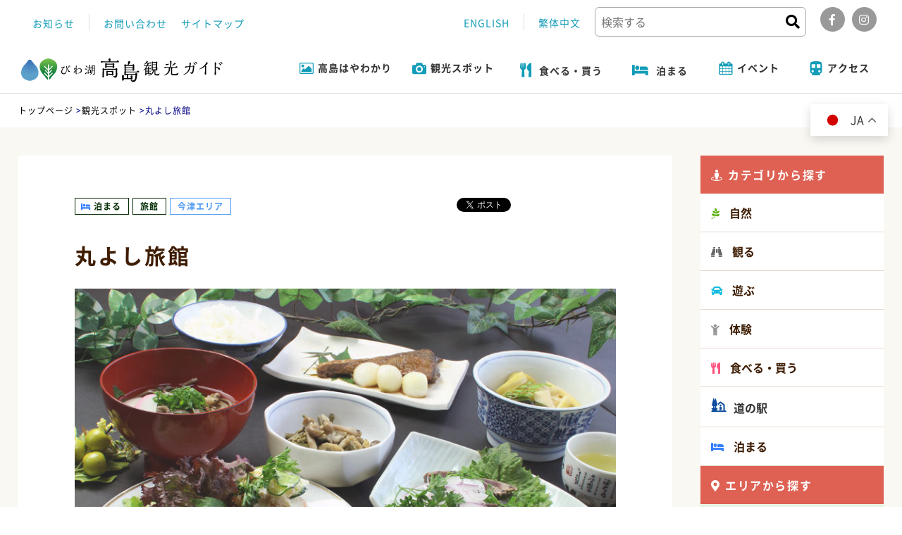

--- FILE ---
content_type: text/html;charset=UTF-8
request_url: https://takashima-kanko.jp/spot/2018/07/post_231.html
body_size: 21609
content:
<!DOCTYPE html>
<html lang="ja">
<head>
    <meta charset="UTF-8">
    <meta name="viewport" content="width=device-width">
    <meta name="msapplication-TileColor" content="#fff">
    <meta name="msapplication-TileImage" content="https://takashima-kanko.jp/images/favicons/mstile-144x144.png">
    <link rel="shortcut icon" type="image/vnd.microsoft.icon" href="https://takashima-kanko.jp/images/favicons/favicon.ico">
    <link rel="icon" type="image/vnd.microsoft.icon" href="https://takashima-kanko.jp/images/favicons/favicon.ico">
    <link rel="apple-touch-icon" sizes="57x57" href="https://takashima-kanko.jp/images/favicons/apple-touch-icon-57x57.png">
    <link rel="apple-touch-icon" sizes="60x60" href="https://takashima-kanko.jp/images/favicons/apple-touch-icon-60x60.png">
    <link rel="apple-touch-icon" sizes="72x72" href="https://takashima-kanko.jp/images/favicons/apple-touch-icon-72x72.png">
    <link rel="apple-touch-icon" sizes="76x76" href="https://takashima-kanko.jp/images/favicons/apple-touch-icon-76x76.png">
    <link rel="apple-touch-icon" sizes="114x114" href="https://takashima-kanko.jp/images/favicons/apple-touch-icon-114x114.png">
    <link rel="apple-touch-icon" sizes="120x120" href="https://takashima-kanko.jp/images/favicons/apple-touch-icon-120x120.png">
    <link rel="apple-touch-icon" sizes="144x144" href="https://takashima-kanko.jp/images/favicons/apple-touch-icon-144x144.png">
    <link rel="apple-touch-icon" sizes="152x152" href="https://takashima-kanko.jp/images/favicons/apple-touch-icon-152x152.png">
    <link rel="apple-touch-icon" sizes="180x180" href="https://takashima-kanko.jp/images/favicons/apple-touch-icon-180x180.png">
    <link rel="icon" type="image/png" sizes="36x36" href="https://takashima-kanko.jp/images/favicons/android-chrome-36x36.png">
    <link rel="icon" type="image/png" sizes="48x48" href="https://takashima-kanko.jp/images/favicons/android-chrome-48x48.png">
    <link rel="icon" type="image/png" sizes="72x72" href="https://takashima-kanko.jp/images/favicons/android-chrome-72x72.png">
    <link rel="icon" type="image/png" sizes="96x96" href="https://takashima-kanko.jp/images/favicons/android-chrome-96x96.png">
    <link rel="icon" type="image/png" sizes="128x128" href="https://takashima-kanko.jp/images/favicons/android-chrome-128x128.png">
    <link rel="icon" type="image/png" sizes="144x144" href="https://takashima-kanko.jp/images/favicons/android-chrome-144x144.png">
    <link rel="icon" type="image/png" sizes="152x152" href="https://takashima-kanko.jp/images/favicons/android-chrome-152x152.png">
    <link rel="icon" type="image/png" sizes="192x192" href="https://takashima-kanko.jp/images/favicons/android-chrome-192x192.png">
    <link rel="icon" type="image/png" sizes="256x256" href="https://takashima-kanko.jp/images/favicons/android-chrome-256x256.png">
    <link rel="icon" type="image/png" sizes="384x384" href="https://takashima-kanko.jp/images/favicons/android-chrome-384x384.png">
    <link rel="icon" type="image/png" sizes="512x512" href="https://takashima-kanko.jp/images/favicons/android-chrome-512x512.png">
    <link rel="icon" type="image/png" sizes="36x36" href="https://takashima-kanko.jp/images/favicons/icon-36x36.png">
    <link rel="icon" type="image/png" sizes="48x48" href="https://takashima-kanko.jp/images/favicons/icon-48x48.png">
    <link rel="icon" type="image/png" sizes="72x72" href="https://takashima-kanko.jp/images/favicons/icon-72x72.png">
    <link rel="icon" type="image/png" sizes="96x96" href="https://takashima-kanko.jp/images/favicons/icon-96x96.png">
    <link rel="icon" type="image/png" sizes="128x128" href="https://takashima-kanko.jp/images/favicons/icon-128x128.png">
    <link rel="icon" type="image/png" sizes="144x144" href="https://takashima-kanko.jp/images/favicons/icon-144x144.png">
    <link rel="icon" type="image/png" sizes="152x152" href="https://takashima-kanko.jp/images/favicons/icon-152x152.png">
    <link rel="icon" type="image/png" sizes="160x160" href="https://takashima-kanko.jp/images/favicons/icon-160x160.png">
    <link rel="icon" type="image/png" sizes="192x192" href="https://takashima-kanko.jp/images/favicons/icon-192x192.png">
    <link rel="icon" type="image/png" sizes="196x196" href="https://takashima-kanko.jp/images/favicons/icon-196x196.png">
    <link rel="icon" type="image/png" sizes="256x256" href="https://takashima-kanko.jp/images/favicons/icon-256x256.png">
    <link rel="icon" type="image/png" sizes="384x384" href="https://takashima-kanko.jp/images/favicons/icon-384x384.png">
    <link rel="icon" type="image/png" sizes="512x512" href="https://takashima-kanko.jp/images/favicons/icon-512x512.png">
    <link rel="icon" type="image/png" sizes="16x16" href="https://takashima-kanko.jp/images/favicons/icon-16x16.png">
    <link rel="icon" type="image/png" sizes="24x24" href="https://takashima-kanko.jp/images/favicons/icon-24x24.png">
    <link rel="icon" type="image/png" sizes="32x32" href="https://takashima-kanko.jp/images/favicons/icon-32x32.png">
    <link rel="manifest" href="https://takashima-kanko.jp/images/favicons/manifest.json">
    <meta name="robots" content="all">
    <meta name="author" content="公益社団法人 びわ湖高島観光協会">
    <link rel="canonical" href="https://takashima-kanko.jp/spot/2018/07/post_231.html" />



    <meta name="description" content="琵琶湖近くの和風の旅館です。ビワイチ・ビジネス観光などにご利用下さい。地産地消の食材で家庭料理です。ご来館をお待ちしております。...">




    <title>丸よし旅館 | びわ湖高島観光ガイド</title>



    <meta property="og:type" content="article">
    <meta property="og:locale" content="ja_JP">
    <meta property="og:url" content="https://takashima-kanko.jp/spot/2018/07/post_231.html">

    <meta property="og:description" content="琵琶湖近くの和風の旅館です。ビワイチ・ビジネス観光などにご利用下さい。地産地消の食材で家庭料理です。ご来館をお待ちしております。...">

    <meta property="og:site_name" content="びわ湖高島観光ガイド">



    <link rel="stylesheet" href="https://fonts.googleapis.com/earlyaccess/hannari.css">
    <link rel="stylesheet" href="https://fonts.googleapis.com/css?family=Roboto:500">
    <link href="https://fonts.googleapis.com/css?family=Aclonica|Baloo|Crete+Round|Knewave|Stardos+Stencil" rel="stylesheet">
    <link href="https://fonts.googleapis.com/css?family=Kaushan+Script" rel="stylesheet">


    <link rel="stylesheet" href="https://use.fontawesome.com/releases/v5.0.13/css/all.css" integrity="sha384-DNOHZ68U8hZfKXOrtjWvjxusGo9WQnrNx2sqG0tfsghAvtVlRW3tvkXWZh58N9jp" crossorigin="anonymous">
    <link rel="stylesheet" href="https://takashima-kanko.jp/css/font.css" type="text/css" media="all">
    <link rel="stylesheet" href="https://cdnjs.cloudflare.com/ajax/libs/fotorama/4.6.3/fotorama.min.css" media="all">
    <link rel="stylesheet" href="https://code.ionicframework.com/ionicons/2.0.1/css/ionicons.min.css">
    <link rel="stylesheet" href="https://cdnjs.cloudflare.com/ajax/libs/magnific-popup.js/1.1.0/magnific-popup.min.css" type="text/css">
    <link rel="stylesheet" href="https://cdnjs.cloudflare.com/ajax/libs/slick-carousel/1.9.0/slick-theme.min.css" type="text/css">
    <link rel="stylesheet" href="https://cdnjs.cloudflare.com/ajax/libs/slick-carousel/1.9.0/slick.min.css" type="text/css">
    <link rel="stylesheet" href="https://cdnjs.cloudflare.com/ajax/libs/animate.css/3.5.2/animate.min.css" type="text/css" media="all">


    <link href="https://takashima-kanko.jp/css/reset.css" rel="stylesheet">
    <link href="https://takashima-kanko.jp/css/layout.css" rel="stylesheet">

    <link href="https://takashima-kanko.jp/css/news.css" rel="stylesheet">
    <link href="https://takashima-kanko.jp/css/pickup.css" rel="stylesheet">
    <link href="https://takashima-kanko.jp/css/spot.css" rel="stylesheet">
    <link href="https://takashima-kanko.jp/css/tour.css" rel="stylesheet">
    <link href="https://takashima-kanko.jp/css/photolibrary.css" rel="stylesheet">
    <link href="https://takashima-kanko.jp/css/course.css" rel="stylesheet">
    <link href="https://takashima-kanko.jp/css/page.css" rel="stylesheet">
	<link href="https://takashima-kanko.jp/css/sakura.css" rel="stylesheet">
    <link href="https://takashima-kanko.jp/css/post.css" rel="stylesheet">
    <link href="https://takashima-kanko.jp/css/bluegreen.css" rel="stylesheet">
    


<script src="https://cdnjs.cloudflare.com/ajax/libs/jquery/3.3.1/jquery.min.js"></script>

<link href="https://takashima-kanko.jp/css/workation.css" rel="stylesheet">
    










    
    <script src="https://maps.googleapis.com/maps/api/js?key=AIzaSyBSd7FbrwgLxs8Ejd7RjDgCo5QkMi8NLPI"></script>
    


    
    <link href="https://takashima-kanko.jp/css/updates.css" rel="stylesheet">
    

    <!-- Global site tag (gtag.js) - Google Analytics -->
    <!-- <script async src="https://www.googletagmanager.com/gtag/js?id=UA-122684444-1"></script>
    <script>
      window.dataLayer = window.dataLayer || [];
      function gtag(){dataLayer.push(arguments);}
      gtag('js', new Date());

      gtag('config', 'UA-122684444-1');
    </script> -->

    <!-- Google Tag Manager -->
    <script>(function(w,d,s,l,i){w[l]=w[l]||[];w[l].push({'gtm.start':
    new Date().getTime(),event:'gtm.js'});var f=d.getElementsByTagName(s)[0],
    j=d.createElement(s),dl=l!='dataLayer'?'&l='+l:'';j.async=true;j.src=
    'https://www.googletagmanager.com/gtm.js?id='+i+dl;f.parentNode.insertBefore(j,f);
    })(window,document,'script','dataLayer','GTM-WL9JV4H');</script>
    <!-- End Google Tag Manager -->
</head>

    <body>
    <!-- Google Tag Manager (noscript) -->
    <noscript><iframe src="https://www.googletagmanager.com/ns.html?id=GTM-WL9JV4H"
    height="0" width="0" style="display:none;visibility:hidden"></iframe></noscript>
    <!-- End Google Tag Manager (noscript) -->
   
  <div class="overlay" id="js__overlay"></div>
    <div id="sub_header">
        <ul class="ntl_menu">
            <li><a href="https://takashima-kanko.jp/news">お知らせ</a></li>
            <li><a href="https://takashima-kanko.jp/contact.html">お問い合わせ</a></li>
            <li><a href="https://takashima-kanko.jp/sitemap.html">サイトマップ</a></li>
        </ul>
        <ul class="kind">
            <li><a href="https://takashima-kanko.jp/english" target="_blank">ENGLISH</a></li>
            <li><a href="https://takashima-kanko.jp/tw" target="_blank">繁体中文</a></li>

            

            <li>
                
                <div class="searchBox">

                    <form action="https://takashima-kanko.jp/dynamic/search.html" method="get">
                        <dl class="search1">
                            <dt>
                                <input type="text" name="query" placeholder="検索する">

                                <input type="hidden" name="offset" value="1">
                                <input type="hidden" name="limit" value="10">
                                <input type="hidden" name="exclude_blogs" value="6,9,10,12">
                                
                            </dt>

                            <dd>
                                <button type="submit"><i class="fa fa-search" aria-hidden="true"></i></button>
                            </dd>
                        </dl>
                    </form>

                </div>
            </li>
            <li>
                <ul class="sns">
                    <li><a href="https://www.facebook.com/biwako.takashima/" target="_blank"><i class="fab fa-facebook-f"></i></a></li>
                    <li><a href="https://www.instagram.com/biwakotakashima/?hl=ja" target="_blank"><i class="fab fa-instagram"></i></a></li>
                </ul>
            </li>
        </ul>
    </div>
    <!-- #sub_header -->

    <header>
       
       <div id="sp_logo">
       	 <h1>
          <a href="https://takashima-kanko.jp/" title="トップページ">
          <img src="https://takashima-kanko.jp/svg/sp_logo.svg" alt="びわ湖高島観光ガイド" />
          </a>
          </h1>
       </div>
       
        <nav class="nav">
            <div class="inner02">
                <div class="menu">
                   
                    <div class="logo">
                        <h1>
                            <a href="https://takashima-kanko.jp/" title="トップページ">
                                <img src="https://takashima-kanko.jp/svg/logo.svg" alt="びわ湖高島観光ガイド" />
                            </a>
                        </h1>
                    </div>
                    <ul class="main_menu">
                        <li class="toggle">
                            <a class="flexbox fww" href="https://takashima-kanko.jp/area/">
                                <img src="https://takashima-kanko.jp/svg/nav01.svg" alt="高島はやわかり" />
                                <span>高島はやわかり</span>
                                <div class="submenu in_menu03">
								<ul>
									<li><a href="https://takashima-kanko.jp/area/about.html">高島市について</a></li>
									<li><a href="https://takashima-kanko.jp/area/index.html#osusume">おすすめ特集</a></li>
									<li><a href="https://takashima-kanko.jp/area/index.html#area_guide">エリアガイド</a></li>
									<li><a href="https://takashima-kanko.jp/area/index.html#syun">旬の特集</a></li>
								</ul>
                                </div>
                            </a>
                        </li>
                        <li class="toggle">
                            <a class="flexbox fww" href="https://takashima-kanko.jp/spot">
                                <img src="https://takashima-kanko.jp/svg/nav02.svg" alt="観光スポット"><span>観光スポット</span>
                            </a>
                            <div class="submenu in_menu01">

                                
                                    
                                        <ul>

                                            <li><a href="https://takashima-kanko.jp/spot/dynamic/search.html?query=&offset=1&class=entry&categories_and_or=and&limit=10&blog_id=4&categories[]=151">自然</a></li>

                                        
                                    
                                        

                                            <li><a href="https://takashima-kanko.jp/spot/dynamic/search.html?query=&offset=1&class=entry&categories_and_or=and&limit=10&blog_id=4&categories[]=157">観る</a></li>

                                        
                                    
                                        

                                            <li><a href="https://takashima-kanko.jp/spot/dynamic/search.html?query=&offset=1&class=entry&categories_and_or=and&limit=10&blog_id=4&categories[]=163">遊ぶ</a></li>

                                        
                                    
                                        

                                            <li><a href="https://takashima-kanko.jp/spot/dynamic/search.html?query=&offset=1&class=entry&categories_and_or=and&limit=10&blog_id=4&categories[]=169">体験</a></li>

                                        
                                    
                                        

                                            <li><a href="https://takashima-kanko.jp/spot/dynamic/search.html?query=&offset=1&class=entry&categories_and_or=and&limit=10&blog_id=4&categories[]=175">食べる・買う</a></li>

                                        
                                    
                                        

                                            <li><a href="https://takashima-kanko.jp/spot/dynamic/search.html?query=&offset=1&class=entry&categories_and_or=and&limit=10&blog_id=4&categories[]=179">道の駅</a></li>

                                        
                                    
                                        

                                            <li><a href="https://takashima-kanko.jp/spot/dynamic/search.html?query=&offset=1&class=entry&categories_and_or=and&limit=10&blog_id=4&categories[]=180">泊まる</a></li>

                                        </ul>
                                    
                                
                            </div>
                        </li>
						<li>
                            <a class="flexbox fww" href="https://takashima-kanko.jp/spot/dynamic/search.html?query=&offset=1&class=entry&categories_and_or=and&limit=10&blog_id=4&categories[]=175">
                             <i class="fas fa-utensils"></i><span>食べる・買う</span>
                            </a>
                        </li>
						<li>
                            <a class="flexbox fww" href="https://takashima-kanko.jp/spot/stay_list.html">
                             <i class="fas fa-bed"></i><span>泊まる</span>
                            </a>
                        </li>
                        <li class="toggle">
                            <a class="flexbox fww" href="https://takashima-kanko.jp/event">
                                <img src="https://takashima-kanko.jp/svg/nav03.svg" alt="イベント" />
                                <span>イベント</span>
                            </a>
                            <div class="submenu in_menu02">
                                <ul>
                                    <li><a href="https://takashima-kanko.jp/event">イベント</a></li>
                                    <li><a href="https://takashima-kanko.jp/tour">ツアー一覧</a></li>
                                    <li><a href="https://takashima-kanko.jp/bluegreen/photocon/">フォトコンテスト</a></li>
                                </ul>
                            </div>
                        </li>
                        <li>
                            <a class="flexbox fww" href="https://takashima-kanko.jp/access/">
                                <img src="https://takashima-kanko.jp/svg/nav06.svg" alt="アクセス" />
                                <span>アクセス</span>
                            </a>
                        </li>
                    </ul>
                    

                    
                   <ul class="sp_menu_view">
                   <li class="search_menu">
                    <form action="https://takashima-kanko.jp/dynamic/search.html" method="get">
                        <dl class="search1">
                            <dt>
                                <input type="text" name="query" placeholder="検索する">

                                <input type="hidden" name="offset" value="1">
                                <input type="hidden" name="limit" value="10">
                            </dt>

                            <dd>
                                <button type="submit"><i class="fa fa-search" aria-hidden="true"></i></button>
                            </dd>
                        </dl>
                    </form>
                    </li>
                    <li><a href="https://takashima-kanko.jp/">ホーム</a></li>
                   <li class="side-menu__li"><span>高島はやわかり</span>
                    <ul class="side-menu__ul--child">
					<li><a href="https://takashima-kanko.jp/area/about.html">高島市について</a></li>
					<li><a href="https://takashima-kanko.jp/area/index.html#osusume">おすすめ特集</a></li>
					<li><a href="https://takashima-kanko.jp/area/index.html#area_guide">エリアガイド</a></li>
					<li><a href="https://takashima-kanko.jp/area/index.html#syun">旬の特集</a></li>
                    </ul>
                    </li>
                    <li class="side-menu__li"><span>観光スポット</span>

                     
                     
                     <ul class="side-menu__ul--child">
                     <li><a href="https://takashima-kanko.jp/spot/dynamic/search.html?query=&offset=1&class=entry&categories_and_or=and&limit=10&blog_id=4&categories[]=151">自然</a></li>
                     
                     
                     
                     <li><a href="https://takashima-kanko.jp/spot/dynamic/search.html?query=&offset=1&class=entry&categories_and_or=and&limit=10&blog_id=4&categories[]=157">観る</a></li>
                     
                     
                     
                     <li><a href="https://takashima-kanko.jp/spot/dynamic/search.html?query=&offset=1&class=entry&categories_and_or=and&limit=10&blog_id=4&categories[]=163">遊ぶ</a></li>
                     
                     
                     
                     <li><a href="https://takashima-kanko.jp/spot/dynamic/search.html?query=&offset=1&class=entry&categories_and_or=and&limit=10&blog_id=4&categories[]=169">体験</a></li>
                     
                     
                     
                     <li><a href="https://takashima-kanko.jp/spot/dynamic/search.html?query=&offset=1&class=entry&categories_and_or=and&limit=10&blog_id=4&categories[]=175">食べる・買う</a></li>
                     
                     
                     
                     <li><a href="https://takashima-kanko.jp/spot/dynamic/search.html?query=&offset=1&class=entry&categories_and_or=and&limit=10&blog_id=4&categories[]=179">道の駅</a></li>
                     
                     
                     
                     <li><a href="https://takashima-kanko.jp/spot/dynamic/search.html?query=&offset=1&class=entry&categories_and_or=and&limit=10&blog_id=4&categories[]=180">泊まる</a></li>
                     </ul>
                     
                     
                    </li>
					<li><a class="flexbox fww" href="https://takashima-kanko.jp/spot/dynamic/search.html?query=&offset=1&class=entry&categories_and_or=and&limit=10&blog_id=4&categories[]=175">食べる・買う</a></li>
					<li><a class="flexbox fww" href="https://takashima-kanko.jp/spot/stay_list.html">泊まる</a></li>
                    <li class="side-menu__li"><span>イベント</span>
                    <ul class="side-menu__ul--child">
                    <li><a href="https://takashima-kanko.jp/event">イベント</a></li>
                    <li><a href="https://takashima-kanko.jp/tour">ツアー一覧</a></li>
                    <li><a href="https://takashima-kanko.jp/bluegreen/photocon/">フォトコンテスト</a></li>
                    </ul>
					</li>
					<li class="side-menu__li"><span>インフォメーション</span>
                    <ul class="side-menu__ul--child">
                     <li><a href="https://takashima-kanko.jp/news/">お知らせ</a></li>
                     <li><a href="https://takashima-kanko.jp/toku/">知っ得!!情報</a></li>
                     <li><a href="https://takashima-kanko.jp/blog/">ブログ</a></li>
                    </ul>
                    </li>
                    <li><a class="flexbox fww" href="https://takashima-kanko.jp/course/">モデルコース</a></li>
                    <li><a class="flexbox fww" href="https://takashima-kanko.jp/photolibrary/">フォトライブラリ</a></li>
                    <li><a class="flexbox fww" href="https://takashima-kanko.jp/access/">アクセス</a></li>
					<li><a href="https://takashima-kanko.jp/bluegreen/">ブルーグリーン</a></li>
                     <li><a class="flexbox fww" href="https://takashima-kanko.jp/contact.html">お問い合わせ</a></li>
                    <li class="side-menu__li"><span>お役立ちガイド</span>
                    <ul class="side-menu__ul--child">
                     <li><a href="https://takashima-kanko.jp/guide/kyouryo.html">学校様向け</a></li>
                     <li><a href="https://takashima-kanko.jp/guide/service.html">観光案内所</a></li>
                     <li><a href="https://takashima-kanko.jp/guide/">観光ガイド</a></li>
                     <li><a href="http://www.city.takashima.lg.jp/www/contents/1490711865875/index.html" target="_blank">バス時刻表</a></li>
                     <li><a href="https://takashima-kanko.jp/guide/rentalcycle.html">レンタサイクル</a></li>
                     <li><a href="https://takashima-kanko.jp/guide/barrierfree.html">バリアフリー対応情報</a></li>
                     <li><a href="https://takashima-kanko.jp/pamphlet/">パンフレットダウンロード</a></li>
                    </ul>
					</li>
                    <li class="side-menu__li"><span>運営情報</span>
                    <ul class="side-menu__ul--child">
                     <li><a href="https://takashima-kanko.jp/disclosure.html">ディスクロージャー</a></li>
                     <li><a href="https://takashima-kanko.jp/ads/">バナー広告について</a></li>
                     <li><a href="https://takashima-kanko.jp/guide/photorule.html">写真のご使用について</a></li>
                     <li><a href="https://takashima-kanko.jp/sitemap.html">サイトマップ</a></li>
                     <li><a href="https://takashima-kanko.jp/sitepolicy.html">サイトポリシー</a></li>
                     <li><a href="https://takashima-kanko.jp/privacy.html">プライバシーポリシー</a></li>
                    </ul>
                    </li>
					<li><span>余白</span></li>
                 </ul>
                 
                </div>
            </div>
        </nav>

        <div class="language_sp">
        	<dl>
        		<dt><i class="fas fa-globe"></i></dt>
        		<dd>
        			<ul>
        				<li><a href="https://takashima-kanko.jp/">JAPANESE</a></li>
        				<li><a href="https://takashima-kanko.jp/english" target="_blank">ENGLISH</a></li>
            			<li><a href="https://takashima-kanko.jp/tw" target="_blank">繁体中文</a></li>

                        

        			</ul>
        		</dd>
        	</dl>
        </div>
        
  		<div class="side-menu-btn" id="js__sideMenuBtn">
  			<span></span>
  			<span></span>
  			<span></span>
  		</div>
    </header>
    <!-- header -->



<div class="all_wraper">



    <div class="pankuzu">
    <div class="inner">
        <ul>

            <li><a href="https://takashima-kanko.jp/">トップページ</a> &gt; </li>

            <!-- 観光スポット -->
                <!-- 記事 -->
                    <li><a href="https://takashima-kanko.jp/spot/">観光スポット</a> &gt; </li>
                    <li>丸よし旅館</li>
                

            

        </ul>
    </div>
</div>
<!-- .pankuzu -->

    <div class="single_wrap">
        <div class="inner">
            <section id="main">
                <div id="main_contents">
                    <div class="main_img">
                        <div class="spot_tag">
                            <ul class="flexbox">

                                
                                    
                                    
                                
                                    
                                        <li class="cat_stay"><span class="area">泊まる</span></li>
                                    
                                
                                    
                                        <li class="cat_stay02"><span class="area">旅館</span></li>
                                    
                                
                                    
                                    
                                
                                    
                                        <li class="area_imadu"><span class="area">今津エリア</span></li>
                                    
                                

                            </ul>
                        </div>

                        <div class="sns_short">
                            <div id="boxArea" style="display:table;padding:0 0 0 2px;">
                                <div style="width:72px;height:22px;float:left;">
                                    <iframe src="//www.facebook.com/v2.0/plugins/like.php?href=http%3A%2F%2Ftakaramori.com%2Fjp%2F&amp;width&amp;layout=button&amp;action=like&amp;show_faces=false&amp;share=false&amp;height=90&amp;appId=" scrolling="no" frameborder="0" style="border:none; overflow:hidden; height:90px;" allowTransparency="true"></iframe>
                                </div>
                                <div style="width:74px;height:22px;float:left;">
                                    <a href="https://twitter.com/share" class="twitter-share-button" {count} data-lang="ja" data-dnt="true">ツイート</a>
                                    <script>
                                    ! function(d, s, id) { var js, fjs = d.getElementsByTagName(s)[0],
                                            p = /^http:/.test(d.location) ? 'http' : 'https'; if (!d.getElementById(id)) { js = d.createElement(s);
                                            js.id = id;
                                            js.src = p + '://platform.twitter.com/widgets.js';
                                            fjs.parentNode.insertBefore(js, fjs); } }(document, 'script', 'twitter-wjs');
                                    </script>
                                </div>
                                <div style="width:36px;height:22px;float:left;">
                                    <div class="g-plusone" data-size="medium" data-annotation="none"></div>
                                    <script type="text/javascript">
                                    window.___gcfg = { lang: 'ja' };
                                    (function() {
                                        var po = document.createElement('script');
                                        po.type = 'text/javascript';
                                        po.async = true;
                                        po.src = 'https://apis.google.com/js/platform.js';
                                        var s = document.getElementsByTagName('script')[0];
                                        s.parentNode.insertBefore(po, s);
                                    })();
                                    </script>
                                </div>
                                <div style="width:86px;height:22px;float:left;">
                                    <span>
                                        <script type="text/javascript" src="//media.line.me/js/line-button.js?v=20140411" ></script><script type="text/javascript">new media_line_me.LineButton({"pc":true,"lang":"ja","type":"a"});</script>
                                    </span>
                                </div>
                            </div>
                        </div>

                        <h3>丸よし旅館</h3>

                        <div class="fotorama" data-width="100%" data-nav="thumbs" data-arrows="false" data-autoplay="true" data-loop="true" data-transition="crossfade" data-transitionduration="1500" data-thumbheight="88" data-thumbwidth="120">

                            
                                
                                    
                                    
                                    
                                    
                                        
                                        
                                        <img src="https://takashima-kanko.jp/spot/uploads/72203.jpg" alt="丸よし旅館">
                                    
                                        
                                        
                                        <img src="https://takashima-kanko.jp/spot/uploads/72203-2.jpg" alt="丸よし旅館">
                                    
                                

                        </div>
                    </div>

                    <p class="use_photo"><a href="https://takashima-kanko.jp/guide/photorule.html" target="_blank"><i class="fas fa-images"></i>写真のご使用について</a></p>

                    <div class="single_text">
                        <p>琵琶湖近くの和風の旅館です。ビワイチ・ビジネス観光などにご利用下さい。地産地消の食材で家庭料理です。ご来館をお待ちしております。</p>
                    </div>

                    <div id="special_bn">
                        
                            
                            
                            
                            
                                <a href="https://takashima-kanko.jp/area/imadu.html">今津エリアガイド</a>
                            
                    </div>

                    <div class="info_list">

                        
                            <dl class="flexbox">
                                <dt class="fl">所在地</dt>
                                <dd class="fl">滋賀県高島市今津町今津112<br>
								
								<span class="gmap_link">
									<a href="https://goo.gl/maps/e8FopYJVqwcMVCra9" target="_blank">Googleマップで確認する</a>
								</span>
								
								</dd>
                            </dl>
                        

                        
                            <dl class="flexbox">
                                <dt class="fl">お問い合わせ</dt>
                                <dd class="fl">TEL：0740-22-2416<br />FAX：0740-22-2416</dd>
                            </dl>
                        

                        
                            <dl class="flexbox">
                                <dt class="fl">アクセス</dt>
                                <dd class="fl">JR近江今津駅から徒歩約15分</dd>
                            </dl>
                        

                        
                            <dl class="flexbox">
                                <dt class="fl">ホームページ</dt>
                                <dd class="fl">

                                    
                                        
                                        
                                        
                                            
                                            <a href="http://biwako-maruyoshi.com/" target="_blank">http://biwako-maruyoshi.com/</a>
                                        

                                </dd>
                            </dl>
                        

                        

                        

                        
                            <dl class="flexbox">
                                <dt class="fl">備考</dt>
                                <dd class="fl">和室6　収容18人　wifi有</dd>
                            </dl>
                        

                    </div>

                </div>
                <!-- .main_contents -->

                
                    <div id="nearly_spot">
                        <h3>周辺のスポット情報</h3>
                        <ul class="flexbox fww">

                            
                            <li>
                                <a href="https://takashima-kanko.jp/spot/2018/06/post_202.html">

                                    
                                        
                                            
                                            
                                            
                                                
                                                
                                                <div class="n_spot_img" style="background-image: url(https://takashima-kanko.jp/spot/uploads/36201.jpg)"></div>
                                        

                                    <div class="n_spot_info">
                                        <h4>今津港（観光船乗り場）</h4>
                                        <p class="nspot_addrres"><i class="fas fa-map-marker-alt"></i>滋賀県高島市今津町今津30</p>
                                        <p class="nspot_txt">西国三十三か所第30番札所・竹生島宝厳寺（ほうごん…</p>

                                        <div class="spot_tag">
                                            <ul class="flexbox">

                                                
                                                    
                                                    
                                                
                                                    
                                                        <li class="cat_enjoy"><span class="area">遊ぶ</span></li>
                                                    
                                                
                                                    
                                                        <li class="cat_enjoy05"><span class="area">その他(遊ぶ)</span></li>
                                                    
                                                
                                                    
                                                        <li class="cat_activity"><span class="area">体験</span></li>
                                                    
                                                
                                                    
                                                    
                                                
                                                    
                                                        <li class="area_imadu"><span class="area">今津エリア</span></li>
                                                    
                                                

                                            </ul>
                                        </div>
                                    </div>
                                </a>
                            </li>
                            
                            <li>
                                <a href="https://takashima-kanko.jp/spot/2018/06/post_118.html">

                                    
                                        
                                            
                                            
                                            
                                                
                                                
                                                <div class="n_spot_img" style="background-image: url(https://takashima-kanko.jp/spot/uploads/23201_1.jpg)"></div>
                                        

                                    <div class="n_spot_info">
                                        <h4>琵琶湖周航の歌資料館</h4>
                                        <p class="nspot_addrres"><i class="fas fa-map-marker-alt"></i>滋賀県高島市今津町中沼1-4-1（今津東コミュニティセンター1F）</p>
                                        <p class="nspot_txt">「われは湖(うみ)の子 さすらいの...」 「今日…</p>

                                        <div class="spot_tag">
                                            <ul class="flexbox">

                                                
                                                    
                                                    
                                                
                                                    
                                                        <li class="cat_view"><span class="area">観る</span></li>
                                                    
                                                
                                                    
                                                        <li class="cat_view03"><span class="area">資料館・記念館</span></li>
                                                    
                                                
                                                    
                                                    
                                                
                                                    
                                                        <li class="area_imadu"><span class="area">今津エリア</span></li>
                                                    
                                                

                                            </ul>
                                        </div>
                                    </div>
                                </a>
                            </li>
                            
                            <li>
                                <a href="https://takashima-kanko.jp/spot/2018/06/post_119.html">

                                    
                                        
                                            
                                            
                                            
                                                
                                                
                                                <div class="n_spot_img" style="background-image: url(https://takashima-kanko.jp/spot/uploads/23202.jpg)"></div>
                                        

                                    <div class="n_spot_info">
                                        <h4>今津ヴォーリズ資料館</h4>
                                        <p class="nspot_addrres"><i class="fas fa-map-marker-alt"></i>滋賀県高島市今津町今津175</p>
                                        <p class="nspot_txt">建築設計をはじめ数々の功績を残した米国人建築家ウィ…</p>

                                        <div class="spot_tag">
                                            <ul class="flexbox">

                                                
                                                    
                                                    
                                                
                                                    
                                                        <li class="cat_view"><span class="area">観る</span></li>
                                                    
                                                
                                                    
                                                        <li class="cat_view03"><span class="area">資料館・記念館</span></li>
                                                    
                                                
                                                    
                                                        <li class="cat_shop"><span class="area">食べる・買う</span></li>
                                                    
                                                
                                                    
                                                        <li class="cat_shop01"><span class="area">食べる</span></li>
                                                    
                                                
                                                    
                                                    
                                                
                                                    
                                                        <li class="area_imadu"><span class="area">今津エリア</span></li>
                                                    
                                                

                                            </ul>
                                        </div>
                                    </div>
                                </a>
                            </li>
                            

                        </ul>
                    </div>
                

            </section>
            <!-- #main -->

            <div class="side">
    <div class="theme_search">
        <h3><i class="fas fa-street-view"></i>カテゴリから探す</h3>

        
            <h4 class="menu_title" id="cat_nature">
                
                    <i class="fab fa-pagelines"></i>
                    自然
                

                
            </h4>

            
            <ul class="cat_nature">
                
                    
                        <li><a href="https://takashima-kanko.jp/spot/dynamic/search.html?query=&offset=1&class=entry&categories_and_or=and&limit=10&blog_id=4&categories[]=152"><i class="fas fa-chevron-right"></i>山・岩・高原</a></li>
                    
                        <li><a href="https://takashima-kanko.jp/spot/dynamic/search.html?query=&offset=1&class=entry&categories_and_or=and&limit=10&blog_id=4&categories[]=153"><i class="fas fa-chevron-right"></i>滝・湖・沼・池</a></li>
                    
                        <li><a href="https://takashima-kanko.jp/spot/dynamic/search.html?query=&offset=1&class=entry&categories_and_or=and&limit=10&blog_id=4&categories[]=154"><i class="fas fa-chevron-right"></i>花・植物(群生地)</a></li>
                    
                        <li><a href="https://takashima-kanko.jp/spot/dynamic/search.html?query=&offset=1&class=entry&categories_and_or=and&limit=10&blog_id=4&categories[]=155"><i class="fas fa-chevron-right"></i>景勝地</a></li>
                    
                        <li><a href="https://takashima-kanko.jp/spot/dynamic/search.html?query=&offset=1&class=entry&categories_and_or=and&limit=10&blog_id=4&categories[]=156"><i class="fas fa-chevron-right"></i>その他(自然)</a></li>
                    
                
            </ul>
        
            <h4 class="menu_title" id="cat_view">
                
                    <i class="fas fa-binoculars"></i>
                    観る
                

                
            </h4>

            
            <ul class="cat_view">
                
                    
                        <li><a href="https://takashima-kanko.jp/spot/dynamic/search.html?query=&offset=1&class=entry&categories_and_or=and&limit=10&blog_id=4&categories[]=158"><i class="fas fa-chevron-right"></i>社寺仏閣</a></li>
                    
                        <li><a href="https://takashima-kanko.jp/spot/dynamic/search.html?query=&offset=1&class=entry&categories_and_or=and&limit=10&blog_id=4&categories[]=159"><i class="fas fa-chevron-right"></i>史跡・石碑</a></li>
                    
                        <li><a href="https://takashima-kanko.jp/spot/dynamic/search.html?query=&offset=1&class=entry&categories_and_or=and&limit=10&blog_id=4&categories[]=160"><i class="fas fa-chevron-right"></i>資料館・記念館</a></li>
                    
                        <li><a href="https://takashima-kanko.jp/spot/dynamic/search.html?query=&offset=1&class=entry&categories_and_or=and&limit=10&blog_id=4&categories[]=161"><i class="fas fa-chevron-right"></i>町並み</a></li>
                    
                        <li><a href="https://takashima-kanko.jp/spot/dynamic/search.html?query=&offset=1&class=entry&categories_and_or=and&limit=10&blog_id=4&categories[]=162"><i class="fas fa-chevron-right"></i>お祭り</a></li>
                    
                
            </ul>
        
            <h4 class="menu_title" id="cat_enjoy">
                
                    <i class="fas fa-car"></i>
                    遊ぶ
                

                
            </h4>

            
            <ul class="cat_enjoy">
                
                    
                        <li><a href="https://takashima-kanko.jp/spot/dynamic/search.html?query=&offset=1&class=entry&categories_and_or=and&limit=10&blog_id=4&categories[]=164"><i class="fas fa-chevron-right"></i>水泳場・キャンプ場</a></li>
                    
                        <li><a href="https://takashima-kanko.jp/spot/dynamic/search.html?query=&offset=1&class=entry&categories_and_or=and&limit=10&blog_id=4&categories[]=165"><i class="fas fa-chevron-right"></i>スキー場</a></li>
                    
                        <li><a href="https://takashima-kanko.jp/spot/dynamic/search.html?query=&offset=1&class=entry&categories_and_or=and&limit=10&blog_id=4&categories[]=166"><i class="fas fa-chevron-right"></i>温泉</a></li>
                    
                        <li><a href="https://takashima-kanko.jp/spot/dynamic/search.html?query=&offset=1&class=entry&categories_and_or=and&limit=10&blog_id=4&categories[]=167"><i class="fas fa-chevron-right"></i>スポーツ施設</a></li>
                    
                        <li><a href="https://takashima-kanko.jp/spot/dynamic/search.html?query=&offset=1&class=entry&categories_and_or=and&limit=10&blog_id=4&categories[]=168"><i class="fas fa-chevron-right"></i>その他(遊ぶ)</a></li>
                    
                
            </ul>
        
            <h4 class="menu_title" id="cat_activity">
                
                    <i class="fas fa-child"></i>
                    体験
                

                
            </h4>

            
            <ul class="cat_activity">
                
                    
                        <li><a href="https://takashima-kanko.jp/spot/dynamic/search.html?query=&offset=1&class=entry&categories_and_or=and&limit=10&blog_id=4&categories[]=170"><i class="fas fa-chevron-right"></i>自然</a></li>
                    
                        <li><a href="https://takashima-kanko.jp/spot/dynamic/search.html?query=&offset=1&class=entry&categories_and_or=and&limit=10&blog_id=4&categories[]=171"><i class="fas fa-chevron-right"></i>食・収穫</a></li>
                    
                        <li><a href="https://takashima-kanko.jp/spot/dynamic/search.html?query=&offset=1&class=entry&categories_and_or=and&limit=10&blog_id=4&categories[]=172"><i class="fas fa-chevron-right"></i>ものづくり</a></li>
                    
                        <li><a href="https://takashima-kanko.jp/spot/dynamic/search.html?query=&offset=1&class=entry&categories_and_or=and&limit=10&blog_id=4&categories[]=173"><i class="fas fa-chevron-right"></i>アウトドア</a></li>
                    
                        <li><a href="https://takashima-kanko.jp/spot/dynamic/search.html?query=&offset=1&class=entry&categories_and_or=and&limit=10&blog_id=4&categories[]=174"><i class="fas fa-chevron-right"></i>歴史・文化</a></li>
                    
                
            </ul>
        
            <h4 class="menu_title" id="cat_shop">
                
                    <i class="fas fa-utensils"></i>
                    食べる・買う
                

                
            </h4>

            
            <ul class="cat_shop">
                
                    
                        <li><a href="https://takashima-kanko.jp/spot/dynamic/search.html?query=&offset=1&class=entry&categories_and_or=and&limit=10&blog_id=4&categories[]=176"><i class="fas fa-chevron-right"></i>食べる</a></li>
                    
                        <li><a href="https://takashima-kanko.jp/spot/dynamic/search.html?query=&offset=1&class=entry&categories_and_or=and&limit=10&blog_id=4&categories[]=177"><i class="fas fa-chevron-right"></i>買う・食</a></li>
                    
                        <li><a href="https://takashima-kanko.jp/spot/dynamic/search.html?query=&offset=1&class=entry&categories_and_or=and&limit=10&blog_id=4&categories[]=178"><i class="fas fa-chevron-right"></i>買う・モノ</a></li>
                    
                
            </ul>
        
            <h4 class="menu_title" id="cat_roadside_station">
                
                    <a class="station" href="https://takashima-kanko.jp/spot/dynamic/search.html?query=&offset=1&class=entry&categories_and_or=and&limit=10&blog_id=4&categories[]=179">
                        <img src="https://takashima-kanko.jp/images/spot/michinoeki.svg">
                        道の駅
                    </a>
                

                
            </h4>

            
            <ul class="cat_roadside_station">
                
                    
                
            </ul>
        
            <h4 class="menu_title" id="cat_stay">
                
                    <i class="fas fa-bed"></i>
                    泊まる
                

                
            </h4>

            
            <ul class="cat_stay">
                
                    
                        <li><a href="https://takashima-kanko.jp/spot/dynamic/search.html?query=&offset=1&class=entry&categories_and_or=and&limit=10&blog_id=4&categories[]=181"><i class="fas fa-chevron-right"></i>ホテル</a></li>
                    
                        <li><a href="https://takashima-kanko.jp/spot/dynamic/search.html?query=&offset=1&class=entry&categories_and_or=and&limit=10&blog_id=4&categories[]=182"><i class="fas fa-chevron-right"></i>旅館</a></li>
                    
                        <li><a href="https://takashima-kanko.jp/spot/dynamic/search.html?query=&offset=1&class=entry&categories_and_or=and&limit=10&blog_id=4&categories[]=183"><i class="fas fa-chevron-right"></i>民宿</a></li>
                    
                        <li><a href="https://takashima-kanko.jp/spot/dynamic/search.html?query=&offset=1&class=entry&categories_and_or=and&limit=10&blog_id=4&categories[]=324"><i class="fas fa-chevron-right"></i>農家民宿・簡易宿所など</a></li>
                    
                        <li><a href="https://takashima-kanko.jp/spot/dynamic/search.html?query=&offset=1&class=entry&categories_and_or=and&limit=10&blog_id=4&categories[]=184"><i class="fas fa-chevron-right"></i>ペンション</a></li>
                    
                        <li><a href="https://takashima-kanko.jp/spot/dynamic/search.html?query=&offset=1&class=entry&categories_and_or=and&limit=10&blog_id=4&categories[]=185"><i class="fas fa-chevron-right"></i>コテージ・バンガローなど</a></li>
                    
                        <li><a href="https://takashima-kanko.jp/spot/dynamic/search.html?query=&offset=1&class=entry&categories_and_or=and&limit=10&blog_id=4&categories[]=186"><i class="fas fa-chevron-right"></i>その他(泊まる)</a></li>
                    
                
            </ul>
        
    </div>

    <div class="area_search">
        <h3><i class="fas fa-map-marker-alt"></i>エリアから探す</h3>
        <div id="areaMap">
            <svg version="1.1" id="レイヤー_1" xmlns="http://www.w3.org/2000/svg" xmlns:xlink="http://www.w3.org/1999/xlink" x="0px"
                 y="0px" viewBox="0 0 368.2 345.7" style="enable-background:new 0 0 368.2 345.7;" xml:space="preserve">
            <style type="text/css">
                .st0{fill:#E9F3E2;}
                .st1{fill:#ED745F;}
                .st2{fill:#FFFFFF;}
                .st3{fill:#5FC2D8;}
                .st4{fill:#EC8DA3;}
                .st5{fill:#1B9E8A;}
                .st6{fill:#9BC82C;}
                .st7{fill:#AEC51E;}
                .st8{fill:#EDB927;}
            </style>
            <rect class="st0" width="368.2" height="345.7"/>
            <a xlink:href="https://takashima-kanko.jp/spot/dynamic/search.html?query=&offset=1&class=entry&categories_and_or=and&limit=10&blog_id=4&categories[]=193">
            <g>
                <path class="st1" d="M253.9,281.4c-3.2-3.5-5.3-6.7-8.6-9.8c-1.6-1.3-3.2-2.5-4.8-3.3c-9.1-4.6-55.4-22.5-56.5-22.9
                    c-3.5,6.4-8.9,15.2-10.2,16.3c-1.1,1-3,0.9-4.4,0.7c0.4,1.2,0.4,3.1-1,5.8l-15,27l-9.7,15.6c3.1,0.9,5.5,1.8,6.4,2.3
                    c1.9,1.1,1.9,1.1,1.9,1.1s0.8,3.5,3.7,7.4c2.9,4,7.2,5.1,8,5.1s2.7,2.4,2.7,2.4s-1.3,3.5,6.4,4c7.7,0.5,5.3-0.8,8.8-4
                    c3.5-3.2,3.5,0.5,8.5-6.1c5.1-6.6,10.1-10.4,10.9-10.4c0.8,0,3.5-0.3,3.5-0.3s6.4,2.1,10.6,3.5c4.3,1.3,6.9-1.2,10.6,3.9
                    c1.8,2.4,3.9,4.9,5.6,6.9c0.2-0.3,0.4-0.7,0.6-1.1c2.6-4.9,9.2-5.8,13.8-7.9c4.9-2.3,6.5-5.2,7.3-10.4c0.4-2.5,0.7-5.1-0.5-7.5
                    c-1.1-2.3-2.9-3.4-1.4-6.2c1.2-2.2,4.4-4.1,7.4-5.7c0,0,0,0,0,0c-0.4-0.7-1.6-2.5-3.2-4.8C254.8,282.5,254.4,282,253.9,281.4z"/>
                <g>
                    <path class="st2" d="M261.2,325.1h-76.2c-1.6,0-2.8-1.3-2.8-2.8v-22.9c0-1.6,1.3-2.8,2.8-2.8h76.2c1.6,0,2.8,1.3,2.8,2.8v22.9
                        C264.1,323.9,262.8,325.1,261.2,325.1z"/>
                    <path class="st1" d="M259.4,326h-72.5c-3,0-5.5-2.5-5.5-5.5v-19.2c0-3,2.5-5.5,5.5-5.5h72.5c3,0,5.5,2.5,5.5,5.5v19.2
                        C264.9,323.5,262.4,326,259.4,326z M186.9,297.4c-2.1,0-3.9,1.7-3.9,3.9v19.2c0,2.1,1.7,3.9,3.9,3.9h72.5c2.1,0,3.9-1.7,3.9-3.9
                        v-19.2c0-2.1-1.7-3.9-3.9-3.9H186.9z"/>
                </g>
                <g>
                    <g>
                        <path class="st1" d="M205.1,305.4l-2.5,0c-0.1,0-0.2,0-0.2,0c0,0,0-0.1,0-0.2v-1.4c0-0.1,0-0.2,0-0.2c0,0,0.1,0,0.2,0l2.5,0h4.8
                            v-0.1c0-0.7,0-1.3-0.1-1.6c0.7,0,1.3,0,2.1,0.1c0.2,0,0.3,0.1,0.3,0.2c0,0,0,0.1-0.1,0.4c-0.1,0.2-0.1,0.5-0.1,0.9v0.1h5.1l2.5,0
                            c0.1,0,0.2,0,0.2,0c0,0,0,0.1,0,0.2v1.4c0,0.1,0,0.2,0,0.2c0,0-0.1,0-0.2,0l-2.5,0H205.1z M215.2,318c0.5,0.1,0.9,0.1,1.3,0.1
                            c0.3,0,0.5-0.2,0.5-0.6v-4.3h-11.8v4.4l0,2.2c0,0.1,0,0.2,0,0.2c0,0-0.1,0-0.2,0h-1.7c-0.1,0-0.2,0-0.2,0c0,0,0-0.1,0-0.2l0-2.2
                            v-3.8l0-2.1c0-0.1,0-0.2,0-0.2c0,0,0.1,0,0.2,0l2.7,0h10.2l2.7,0c0.1,0,0.2,0,0.2,0c0,0,0,0.1,0,0.2l0,2.3v1.6l0,2.5
                            c0,0.7-0.2,1.1-0.5,1.4c-0.2,0.2-0.5,0.3-0.8,0.3c-0.3,0.1-0.8,0.1-1.4,0.1c-0.3,0-0.5,0-0.6-0.1c-0.1-0.1-0.1-0.2-0.2-0.5
                            C215.5,318.8,215.4,318.4,215.2,318z M213.4,306.4l2.6,0c0.1,0,0.2,0,0.2,0c0,0,0,0.1,0,0.2l0,1.3v1.2l0,1.2c0,0.1,0,0.2,0,0.2
                            c0,0-0.1,0-0.2,0l-2.6,0h-4.8l-2.5,0c-0.1,0-0.2,0-0.2,0c0,0,0-0.1,0-0.2l0-1.2v-1.2l0-1.3c0-0.1,0-0.2,0-0.2c0,0,0.1,0,0.2,0
                            l2.5,0H213.4z M208.7,318.8h-1.4c-0.1,0-0.2,0-0.2,0c0,0,0-0.1,0-0.2l0-2.3v-0.7l0-1.2c0-0.1,0-0.2,0-0.2c0,0,0.1,0,0.2,0l2.1,0
                            h3.1l2.1,0c0.1,0,0.2,0,0.2,0c0,0,0,0.1,0,0.2l0,1.1v0.9l0,2.2c0,0.1,0,0.2,0,0.2c0,0-0.1,0-0.2,0h-1.5c-0.1,0-0.2,0-0.2,0
                            c0,0,0-0.1,0-0.2V318h-4v0.5c0,0.1,0,0.2,0,0.2C208.9,318.8,208.8,318.8,208.7,318.8z M214.2,309.1v-1.3h-6.4v1.3H214.2z
                             M208.9,315.4v1.3h4v-1.3H208.9z"/>
                        <path class="st1" d="M241.8,314.7h-7.6v2.5h2.6v-0.9c0-0.4,0-0.8-0.1-1.1c0.9,0,1.5,0.1,2,0.2c0.2,0,0.3,0.1,0.3,0.2
                            c0,0,0,0.1-0.1,0.3c-0.1,0.2-0.1,0.4-0.1,0.7v1.2l0,0.7c0,0.1,0,0.2,0,0.2c0,0-0.1,0-0.2,0c-0.7,0-1.6,0-2.8,0h-6.1v0.7
                            c0,0.1,0,0.2,0,0.2c0,0-0.1,0-0.2,0h-1.5c-0.1,0-0.2,0-0.2,0c0,0,0-0.1,0-0.2l0-1v-1.6c0-0.6,0-1.2-0.1-1.6c0.7,0,1.4,0.1,2,0.1
                            c0.2,0,0.3,0.1,0.3,0.2c0,0.1,0,0.2-0.1,0.3c-0.1,0.1-0.1,0.3-0.1,0.5v0.8h2.6v-2.5l-2.6,0c-0.1,0-0.2,0-0.2,0c0,0,0-0.1,0-0.2
                            l0-2.4v-5.7l0-2.4c0-0.1,0-0.2,0-0.2s0.1,0,0.2,0l2.7,0h0.9c0.1-0.3,0.3-0.6,0.4-0.9c0.1-0.3,0.2-0.7,0.3-1.1
                            c0.7,0.1,1.4,0.2,2.1,0.3c0.2,0,0.3,0.1,0.3,0.2c0,0.1-0.1,0.2-0.2,0.3c-0.1,0.1-0.2,0.3-0.3,0.4c-0.1,0.2-0.2,0.4-0.3,0.8h2.9
                            l2.7,0c0.1,0,0.2,0,0.2,0c0,0,0,0.1,0,0.2l0,1.7v2.4l0,1.6c0,0.1,0,0.2,0,0.3c0,0-0.1,0-0.2,0l-2.7,0h-6.9v0.9h10.1l2.7,0
                            c0.1,0,0.2,0,0.2,0c0,0,0,0.1,0,0.2v1.1c0,0.1,0,0.2,0,0.2c0,0-0.1,0-0.2,0l-2.7,0h-10.1v0.9h9.6l2.8,0c0.2,0,0.2,0.1,0.2,0.2
                            c0,0,0,0,0,0.1c0,0.2,0,0.4-0.1,0.7c0,0.3,0,0.5,0,0.6c-0.2,2.4-0.6,3.9-1.1,4.5c-0.4,0.5-1.1,0.8-1.9,0.8c-0.5,0-0.8,0-1.1,0
                            c-0.2,0-0.4,0-0.4-0.1c0,0-0.1-0.2-0.1-0.4c-0.1-0.6-0.2-1-0.5-1.5c0.6,0.1,1.2,0.1,1.6,0.1c0.4,0,0.7-0.1,0.9-0.4
                            C241.5,317.4,241.7,316.3,241.8,314.7z M239.2,305.2h-7.8v1h7.8V305.2z M239.2,308.4v-1h-7.8v1H239.2z"/>
                    </g>
                </g>
            </g>
            </a>
            <a xlink:href="https://takashima-kanko.jp/spot/dynamic/search.html?query=&offset=1&class=entry&categories_and_or=and&limit=10&blog_id=4&categories[]=192">
            <g>
                <path class="st3" d="M287.9,263.7l-0.7-0.7c-0.3-0.5-0.6-1-0.9-1.5c-2.4-3.3-5.2-7-9-10.2c-2.3-1.8-4.8-3.3-7.4-4.8
                    c-0.4-0.2-0.7-0.4-1-0.5c-2.9-1.3-5.3-2.7-7.5-4.2c-0.8-0.4-1.5-0.9-2.3-1.3c-6.1-3.6-8.3-7.8-10.3-11.8c-1.7-2.5-3.2-5-4.7-7.2
                    c-0.6-0.9-1.3-1.8-2.1-2.6c-0.5-0.4-1-0.8-1.6-1.2c-4.8-3.2-12.8-7.4-21.3-11.9c-0.9-0.5-1.7-0.9-2.6-1.4c-0.8-0.3-1.5-0.7-2.3-1
                    c-5.9-2.6-11.7-6-17-9.6c-1.6-1-3.1-1.9-4.6-2.8c-9.1-5.9-12.2-9.9-14.5-12.8c-1.3-1.6-2.3-2.8-3.9-4c-0.5-0.4-1-0.5-1.5-0.3
                    c-3.2,0.9-6.8,7.8-9,12.9c-0.4,0.9-0.6,1.8-1,2.4c-0.1,0.2-0.3,0.3-0.4,0.4c0,0,0.1,0.1,0.1,0.1c0.1,0.1,1.2,1.2,6.3,1.3
                    c1.3,0,2.6,0,3.9-0.1c5.2-0.2,11-0.4,14.3,4.2c2.3,3.2-0.2,6.8-2.9,10.7c-2.3,3.4-4.7,6.9-4,10.2c0.7,3.3,2.3,7.5,3.7,11.5
                    c2.2,6,3.5,9.8,3.2,11.5c-0.2,0.8-1,2.5-2.1,4.7c3.8,1.5,47.4,18.4,56.4,22.9c8.8,4.4,17.4,18,18.7,20.1c1.2-0.6,2.3-1.1,3.2-1.6
                    c2.9-1.5,4.6-1.6,7.9-1.2c2.6,0.4,5.7,2.1,8.2,2c0.2-4.1,0.2-5.7,3.6-8.4c3-2.4,6.7-4.1,9.8-6.3c0.5-0.4,1-0.7,1.6-0.9
                    C291.9,269,290,266.6,287.9,263.7z"/>
                <g>
                    <path class="st2" d="M348,302.8h-76.2c-1.6,0-2.8-1.3-2.8-2.8v-22.9c0-1.6,1.3-2.8,2.8-2.8H348c1.6,0,2.8,1.3,2.8,2.8V300
                        C350.9,301.5,349.6,302.8,348,302.8z"/>
                    <path class="st3" d="M346.2,303.6h-72.5c-3,0-5.5-2.5-5.5-5.5v-19.2c0-3,2.5-5.5,5.5-5.5h72.5c3,0,5.5,2.5,5.5,5.5v19.2
                        C351.7,301.2,349.2,303.6,346.2,303.6z M273.7,275.1c-2.1,0-3.8,1.7-3.8,3.9v19.2c0,2.1,1.7,3.9,3.8,3.9h72.5
                        c2.1,0,3.9-1.7,3.9-3.9v-19.2c0-2.1-1.7-3.9-3.9-3.9H273.7z"/>
                </g>
                <g>
                    <g>
                        <path class="st3" d="M278.3,295.2c3.3-0.3,5.8-1,7.5-2c-1-0.4-1.9-0.7-2.9-0.9l-0.5,0.7c-0.1,0.1-0.2,0.1-0.3,0.1
                            c-0.1,0-0.2,0-0.3-0.1l-1.2-0.5c-0.2-0.1-0.3-0.2-0.3-0.2c0,0,0-0.1,0.1-0.2c0.3-0.3,0.6-0.8,1-1.2c0.5-0.8,1-1.6,1.4-2.4h-2
                            l-2.5,0c-0.1,0-0.2,0-0.2,0c0,0,0-0.1,0-0.2v-1.5c0-0.1,0-0.2,0-0.2c0,0,0.1,0,0.2,0l2.5,0h2.9c0.2-0.4,0.3-0.7,0.5-1
                            c0.3-0.7,0.6-1.4,0.7-2c0.8,0.2,1.5,0.3,2.1,0.5c0.2,0,0.3,0.1,0.3,0.3c0,0.1-0.1,0.2-0.2,0.4c-0.1,0.1-0.3,0.3-0.5,0.7l-0.5,1.1
                            h7l2.5,0c0.1,0,0.2,0,0.2,0c0,0,0,0.1,0,0.2v1.5c0,0.1,0,0.2,0,0.2s-0.1,0-0.2,0l-2.5,0h-1.3c-0.6,1.7-1.4,3-2.3,4.2
                            c1.5,0.6,3.3,1.5,5.3,2.6c0.1,0.1,0.1,0.1,0.1,0.2s0,0.2-0.1,0.3l-0.9,1.4c-0.1,0.1-0.2,0.2-0.2,0.2c-0.1,0-0.1,0-0.2-0.1
                            c-2-1.3-3.8-2.3-5.4-3c-1.9,1.4-4.6,2.4-8.1,2.9c-0.2,0-0.3,0-0.4,0c-0.1,0-0.2,0-0.3-0.1c0-0.1-0.1-0.2-0.2-0.4
                            C278.8,296,278.6,295.5,278.3,295.2z M292.3,281.3l2.6,0c0.1,0,0.2,0.1,0.2,0.2l0,1v0.8l0,2.2c0,0.1,0,0.2,0,0.2c0,0-0.1,0-0.2,0
                            h-1.6c-0.1,0-0.2,0-0.2,0s0-0.1,0-0.2v-2.3h-12.2v2.3c0,0.1,0,0.2,0,0.2c0,0-0.1,0-0.2,0H279c-0.1,0-0.2,0-0.2,0c0,0,0-0.1,0-0.2
                            l0-2.2v-0.6l0-1.2c0-0.1,0.1-0.2,0.2-0.2l2.6,0h4.1v-0.2c0-0.8-0.1-1.4-0.2-1.9c0.8,0,1.5,0.1,2.1,0.1c0.2,0,0.3,0.1,0.3,0.2
                            c0,0.1,0,0.2-0.1,0.4c-0.1,0.2-0.1,0.6-0.1,1.2v0.2H292.3z M283.9,290.7c1.3,0.4,2.6,0.7,3.7,1.2c0.9-0.9,1.6-2,2.1-3.4h-4.5
                            C284.8,289.1,284.4,289.9,283.9,290.7z"/>
                        <path class="st3" d="M303.6,294.4l-2.5,0c-0.1,0-0.2,0-0.2,0c0,0,0-0.1,0-0.2v-0.9c0-0.1,0-0.2,0-0.2c0,0,0.1,0,0.2,0l2.5,0h12.2
                            l2.5,0c0.1,0,0.2,0,0.2,0c0,0,0,0.1,0,0.2v0.9c0,0.1,0,0.2,0,0.2c0,0-0.1,0-0.2,0l-2.5,0h-1.4c1.1,0.7,1.9,1.4,2.7,2.1
                            c0.1,0.1,0.1,0.1,0.1,0.2c0,0.1-0.1,0.1-0.2,0.2l-1.2,0.5c-0.1,0-0.2,0.1-0.2,0.1c-0.1,0-0.2-0.1-0.3-0.2l-0.7-0.8
                            c-3.5,0.3-7.2,0.5-10.9,0.7c-0.4,0-0.6,0-0.7,0.1c-0.1,0.1-0.2,0.1-0.3,0.1c-0.1,0-0.2-0.1-0.2-0.3c-0.1-0.3-0.2-0.8-0.3-1.5
                            c0.7,0,1.4,0.1,2.1,0.1h1.1c0.3-0.5,0.6-0.9,0.9-1.3H303.6z M305.3,286.1l-2.7,0c-0.1,0-0.2,0-0.2,0c0,0,0-0.1,0-0.2V285
                            c0-0.1,0-0.2,0-0.2c0,0,0.1,0,0.2,0l2.7,0h8.9l2.7,0c0.1,0,0.2,0,0.2,0c0,0,0,0.1,0,0.2v0.9c0,0.1,0,0.2,0,0.2c0,0-0.1,0-0.2,0
                            l-2.7,0h-3.6v0.7h4.8l2.6,0c0.1,0,0.2,0,0.2,0c0,0,0,0.1,0,0.2l0,0.6v0.4l0,1.5c0,0.1-0.1,0.2-0.2,0.2h-1.6
                            c-0.1,0-0.2-0.1-0.2-0.2v-1.5h-5.6v0.9l0,1.7c0,0.1,0,0.2,0,0.2c0,0-0.1,0-0.2,0h-1.6c-0.1,0-0.2,0-0.2,0c0,0,0-0.1,0-0.2l0-1.7
                            v-0.9h-5.4v1.5c0,0.1-0.1,0.2-0.2,0.2h-1.6c-0.1,0-0.2-0.1-0.2-0.2l0-1.5v-0.3l0-0.7c0-0.1,0-0.2,0-0.2c0,0,0.1,0,0.2,0l2.6,0
                            h4.6v-0.7H305.3z M305.5,292.4l-2.7,0c-0.1,0-0.2,0-0.2,0c0,0,0-0.1,0-0.2v-0.8c0-0.1,0-0.2,0-0.2c0,0,0.1,0,0.2,0l2.7,0h8.5
                            l2.7,0c0.1,0,0.2,0,0.2,0c0,0,0,0.1,0,0.2v0.8c0,0.1,0,0.2,0,0.2s-0.1,0-0.2,0l-2.7,0H305.5z M313.2,279.7l2.8,0
                            c0.1,0,0.2,0.1,0.2,0.2l0,1.4v1.4l0,1.4c0,0.1,0,0.2,0,0.2c0,0-0.1,0-0.2,0l-2.8,0h-7l-2.8,0c-0.1,0-0.2,0-0.2,0s0-0.1,0-0.2
                            l0-1.4v-1.4l0-1.4c0-0.1,0.1-0.2,0.2-0.2l2.8,0H313.2z M307.5,288.4c0.1,0,0.2,0,0.2,0c0,0,0,0.1,0,0.2v0.5c0,0.1,0,0.2,0,0.2
                            c0,0-0.1,0-0.2,0l-1.1,0h-0.9l-1.1,0c-0.1,0-0.2,0-0.2,0c0,0,0-0.1,0-0.2v-0.5c0-0.1,0-0.2,0-0.2c0,0,0.1,0,0.2,0l1.1,0h0.9
                            L307.5,288.4z M307.5,289.8c0.1,0,0.2,0,0.2,0c0,0,0,0.1,0,0.2v0.5c0,0.1,0,0.2,0,0.2c0,0-0.1,0-0.2,0l-1.1,0h-0.9l-1.1,0
                            c-0.1,0-0.2,0-0.2,0c0,0,0-0.1,0-0.2V290c0-0.1,0-0.2,0-0.2c0,0,0.1,0,0.2,0l1.1,0h0.9L307.5,289.8z M305.2,280.9v0.7h9v-0.7
                            H305.2z M314.2,283.1v-0.7h-9v0.7H314.2z M307.3,295.6c2.3-0.1,4.3-0.2,5.8-0.3c0,0-0.2-0.1-0.6-0.4c-0.1-0.1-0.1-0.1-0.1-0.1
                            c0,0,0.1-0.1,0.2-0.1l0.6-0.3h-5C308,294.7,307.7,295.1,307.3,295.6z M315,288.4c0.1,0,0.2,0,0.2,0c0,0,0,0.1,0,0.2v0.5
                            c0,0.1,0,0.2,0,0.2c0,0-0.1,0-0.2,0l-1.2,0h-0.9l-1.2,0c-0.1,0-0.2,0-0.2,0s0-0.1,0-0.2v-0.5c0-0.1,0-0.2,0-0.2c0,0,0.1,0,0.2,0
                            l1.2,0h0.9L315,288.4z M315,289.8c0.1,0,0.2,0,0.2,0c0,0,0,0.1,0,0.2v0.5c0,0.1,0,0.2,0,0.2c0,0-0.1,0-0.2,0l-1.2,0h-0.9l-1.2,0
                            c-0.1,0-0.2,0-0.2,0s0-0.1,0-0.2V290c0-0.1,0-0.2,0-0.2c0,0,0.1,0,0.2,0l1.2,0h0.9L315,289.8z"/>
                        <path class="st3" d="M323.2,295.4c1-1.3,1.7-2.9,2.1-4.9c0.3-1.3,0.4-3.2,0.4-5.8v-2c0-1.1-0.1-2.1-0.2-3c1,0.1,1.7,0.1,2.2,0.2
                            c0.2,0,0.4,0.1,0.4,0.3c0,0.1,0,0.2-0.1,0.5c-0.1,0.2-0.1,0.9-0.1,2.1v1.8c0,2.8-0.2,5-0.5,6.6c-0.4,2.1-1.2,4-2.1,5.4
                            c-0.2,0.2-0.3,0.4-0.4,0.4c-0.1,0-0.2-0.1-0.4-0.3C324,296,323.6,295.6,323.2,295.4z M331.5,280.6c0.9,0,1.6,0.1,2.2,0.1
                            c0.2,0,0.4,0.1,0.4,0.3c0,0.1,0,0.2-0.1,0.5c-0.1,0.2-0.1,0.9-0.1,2.1v8l0,3.3c0,0.1,0,0.2,0,0.2c0,0-0.1,0-0.2,0h-1.7
                            c-0.1,0-0.2,0-0.2,0s0-0.1,0-0.2l0-3.3v-7.9C331.7,282.4,331.6,281.4,331.5,280.6z M337.7,279.6c0.8,0,1.5,0.1,2.2,0.2
                            c0.2,0,0.4,0.1,0.4,0.3c0,0,0,0.2-0.1,0.4c-0.1,0.3-0.2,1-0.2,2.1v10.5l0,3.7c0,0.1,0,0.2,0,0.2c0,0-0.1,0-0.2,0H338
                            c-0.1,0-0.2,0-0.2,0c0,0,0-0.1,0-0.2l0-3.6v-10.4C337.8,281.5,337.8,280.5,337.7,279.6z"/>
                    </g>
                </g>
            </g>
            </a>
            <a xlink:href="https://takashima-kanko.jp/spot/dynamic/search.html?query=&offset=1&class=entry&categories_and_or=and&limit=10&blog_id=4&categories[]=191">
            <g>
                <path class="st4" d="M261.8,200.2c-2.4-0.1-4.6-0.3-6.6-0.7c-3.8-0.2-7.9-1-12.8-3.7c-3.9-2.1-6.6-4.2-8.7-6.1
                    c-0.8-0.6-1.5-1.2-2.3-1.9c-6-5-10.7-6.3-16.2-7.7c-1.4-0.4-2.8-0.7-4.4-1.2c-1.5-0.4-2.5-0.7-3.1-0.8l0.3,0.2l-2.5,2.3
                    c-1.7,1.5-12.9,3.9-17.7,4.9c1.6,1.2,3.4,2.5,5.6,4c7.2,4.7,16.9,9.8,26.4,14.7c8.5,4.5,16.6,8.7,21.4,12c4.9,3.3,6.8,7.2,8.7,11
                    c2.1,4.2,4,8.2,9.9,11.7c2.4,1.4,4.6,2.6,6.8,3.8c8.6,4.6,16,8.6,21.9,19.2l7.5,7.7c5.2-1.6,11.4-0.7,15.7-3.8
                    c0.1-2.6,1.7-7.2,0-9.3c-1.7-2.2-4.4-1.5-5.8-4c-2.7-5-2.1-10.6-3.2-16c-0.8-4,0.2-9.8-1.9-13.3c-1.2-1.9-3.2-2.4-4.8-3.8
                    c-1.7-1.4-1.9-2.5-3-4.2c-2-3.2-5.1-3.7-7.7-6.2c-2.5-2.4-2.5-5.2-5.7-7.2c-1.3-0.8-4.3-1.4-6.6-2.2c-1.8,0.4-4.3,0.6-7.3,0.6
                    C264.5,200.3,263.2,200.3,261.8,200.2z"/>
                <g>
                    <path class="st2" d="M355.2,221.5H279c-1.6,0-2.8-1.3-2.8-2.8v-22.9c0-1.6,1.3-2.8,2.8-2.8h76.2c1.6,0,2.8,1.3,2.8,2.8v22.9
                        C358.1,220.3,356.8,221.5,355.2,221.5z"/>
                    <path class="st4" d="M353.4,222.4h-72.5c-3,0-5.5-2.5-5.5-5.5v-19.2c0-3,2.5-5.5,5.5-5.5h72.5c3,0,5.5,2.5,5.5,5.5v19.2
                        C358.9,219.9,356.4,222.4,353.4,222.4z M280.9,193.8c-2.1,0-3.8,1.7-3.8,3.9v19.2c0,2.1,1.7,3.9,3.8,3.9h72.5
                        c2.1,0,3.9-1.7,3.9-3.9v-19.2c0-2.1-1.7-3.9-3.9-3.9H280.9z"/>
                </g>
                <g>
                    <g>
                        <path class="st4" d="M299.5,206.3l-2.4,0c-0.1,0-0.2-0.1-0.2-0.2v-1.4c0-0.1,0.1-0.2,0.2-0.2l2.4,0h2.6c0.3-0.5,0.5-1.1,0.8-1.9
                            c0.1-0.2,0.1-0.5,0.1-0.9c0.3,0.1,0.6,0.1,0.9,0.2c0.5,0.1,0.7,0.2,0.8,0.2c0.2,0.1,0.2,0.1,0.2,0.3c0,0.1-0.1,0.2-0.2,0.3
                            c-0.1,0.1-0.2,0.2-0.3,0.5c-0.2,0.6-0.5,1-0.6,1.3l2.1,0c0.1,0,0.2,0,0.2,0c0,0,0,0.1,0,0.2v1.4c0,0.1,0,0.2,0,0.2
                            c0,0-0.1,0-0.2,0l-2.4,0h-0.9c0,0.1,0,0.5,0,1.1v0.4h0.7l2.4,0c0.1,0,0.2,0,0.2,0c0,0,0,0.1,0,0.2v1.4c0,0.1,0,0.2,0,0.2
                            c0,0-0.1,0-0.2,0l-2.4,0h-0.1c0.7,0.9,1.6,1.6,2.5,2.1c-0.2,0.3-0.5,0.8-0.7,1.3c-0.1,0.2-0.2,0.3-0.2,0.3
                            c-0.1,0-0.2-0.1-0.4-0.3c-0.7-0.6-1.2-1.3-1.8-2.1c0,1.1,0,2.2,0.1,3.4c0,0.9,0,1.4,0,1.6c0,0.1,0,0.2,0,0.2c0,0-0.1,0-0.2,0
                            h-1.6c-0.1,0-0.2,0-0.2,0c0,0,0-0.1,0-0.2c0-0.1,0-0.7,0-1.8c0-1,0-1.9,0-2.8c-0.6,1-1.5,2.1-2.6,3.2c-0.2,0.2-0.3,0.3-0.4,0.3
                            c-0.1,0-0.2-0.1-0.3-0.4c-0.2-0.5-0.5-1-0.8-1.3c1.4-0.9,2.6-2.1,3.5-3.5h-0.5l-2.4,0c-0.1,0-0.2,0-0.2,0s0-0.1,0-0.2v-1.4
                            c0-0.1,0-0.2,0-0.2s0.1,0,0.2,0l2.4,0h1v-0.4c0-0.5,0-0.9,0-1.1H299.5z M303.3,201.5h-3.5l-2.3,0c-0.1,0-0.2,0-0.2,0
                            c0,0,0-0.1,0-0.2V200c0-0.1,0-0.2,0-0.2s0.1,0,0.2,0l2.3,0h0.8v-0.5c0-0.5,0-1-0.1-1.3c0.9,0,1.6,0.1,2.1,0.1
                            c0.2,0,0.3,0.1,0.3,0.2c0,0.1,0,0.2-0.1,0.3c-0.1,0.1-0.1,0.4-0.1,0.7v0.5h0.7l2.3,0c0.1,0,0.2,0,0.2,0c0,0,0,0.1,0,0.2v1.4
                            c0,0.1,0,0.2,0,0.2c0,0-0.1,0-0.2,0L303.3,201.5z M298.6,202.4c0-0.1-0.1-0.1-0.1-0.2c0-0.1,0.1-0.1,0.2-0.2l1-0.3
                            c0.1,0,0.1,0,0.2,0c0.1,0,0.1,0.1,0.2,0.2c0.3,0.5,0.5,1.1,0.7,1.8c0,0.1,0,0.1,0,0.1c0,0.1-0.1,0.1-0.2,0.2l-1.1,0.3
                            c-0.1,0-0.2,0-0.2,0c-0.1,0-0.2-0.1-0.2-0.2C298.9,203.3,298.7,202.7,298.6,202.4z M304.4,214.9c1-1.2,1.7-2.5,2-4
                            c0.3-1.1,0.4-3,0.4-5.7v-2.2c0-1.3,0-2.4-0.1-3.4c0.7,0.1,1.3,0.3,1.8,0.5c1.2-0.3,2.4-0.8,3.4-1.4c0.4-0.2,0.7-0.4,1-0.7
                            c0.4,0.4,0.9,0.8,1.3,1.4c0.1,0.1,0.1,0.3,0.1,0.4c0,0.1-0.1,0.2-0.3,0.2c-0.2,0-0.5,0.1-0.8,0.2c-1.5,0.7-3,1.3-4.6,1.6v2.4h3.4
                            l2.7,0c0.1,0,0.2,0,0.2,0c0,0,0,0.1,0,0.2v1.4c0,0.1,0,0.2,0,0.2c0,0-0.1,0-0.2,0c0,0-0.1,0-0.3,0c-0.5,0-1.1,0-1.7,0v7l0,2.7
                            c0,0.1,0,0.2,0,0.2c0,0-0.1,0-0.2,0H311c-0.1,0-0.2,0-0.2,0c0,0,0-0.1,0-0.2l0-2.7v-7h-2.1c0,2.5-0.2,4.4-0.5,5.7
                            c-0.3,1.4-0.9,2.6-1.7,3.8c-0.2,0.3-0.3,0.4-0.4,0.4c-0.1,0-0.2-0.1-0.4-0.3C305.3,215.4,304.8,215.1,304.4,214.9z"/>
                        <path class="st4" d="M319.2,214.5c0.7-0.9,1.2-1.8,1.6-2.7c0.3-0.8,0.6-1.8,0.8-3c0.2-1.3,0.3-2.8,0.4-4.6l-2,0
                            c-0.1,0-0.2-0.1-0.2-0.2v-1.5c0-0.1,0-0.2,0-0.2c0,0,0.1,0,0.2,0l2.1,0c0-0.3,0-0.9,0-1.6c0-1.1,0-2-0.1-2.7
                            c0.8,0,1.5,0.1,2.1,0.1c0.2,0,0.3,0.1,0.3,0.2c0,0,0,0.2-0.1,0.5c-0.1,0.3-0.1,1-0.1,1.9c0,0.7,0,1.2,0,1.5l1,0
                            c0.7,0,1.2,0,1.7,0c0.1,0,0.2,0,0.4,0c0.1,0,0.1,0,0.1,0c0.1,0,0.2,0.1,0.2,0.2c0,0,0,0.1,0,0.1c0,0.2,0,0.7,0,1.3
                            c0,0.6,0,1.1,0,1.4l-0.1,7.2c0,0.5,0.2,0.9,0.6,1c0.4,0.1,1.6,0.2,3.6,0.2c1.3,0,2.3,0,2.8-0.1c0.4-0.1,0.8-0.2,1-0.4
                            c0.3-0.3,0.5-0.8,0.6-1.7l-2,0h-2.6l-2.1,0c-0.1,0-0.2,0-0.2,0c0,0,0-0.1,0-0.2l0-2.6v-6.5l0-2.6c0-0.1,0-0.2,0-0.2
                            c0,0,0.1,0,0.2,0l2.1,0h2.6l2.1,0c0.1,0,0.2,0,0.2,0c0,0,0,0.1,0,0.2l0,2.6v6.5l0,2.4c0.3,0.1,0.6,0.3,1.1,0.4
                            c0.2,0.1,0.4,0.1,0.4,0.2c0.1,0.1,0.1,0.1,0.1,0.3c0,0,0,0.2,0,0.3c-0.1,1.3-0.5,2.1-1.1,2.6c-0.5,0.3-1,0.6-1.8,0.7
                            c-0.7,0.1-1.7,0.1-3.2,0.1c-2.8,0-4.5-0.1-5.2-0.4c-0.7-0.3-1.1-1-1.1-2.2l0.1-8.7l-1.4,0c-0.1,2.1-0.2,3.8-0.4,5.2
                            c-0.4,2.3-1.2,4.4-2.3,6.1c-0.2,0.2-0.3,0.3-0.4,0.3s-0.2-0.1-0.4-0.3C320.1,215.1,319.7,214.7,319.2,214.5z M330.9,201.1v3.2
                            h3.3v-3.2H330.9z M334.2,209.6V206h-3.3v3.5H334.2z"/>
                    </g>
                </g>
            </g>
            </a>
            <a xlink:href="https://takashima-kanko.jp/spot/dynamic/search.html?query=&offset=1&class=entry&categories_and_or=and&limit=10&blog_id=4&categories[]=190">
            <g>
                <path class="st5" d="M144.2,306.9l7.8-12.6l15-26.9c0.1-0.2,0.1-0.3,0.2-0.4c0.8-2.4,0.6-3.9,0.3-4.8c-0.2-0.3-0.3-0.4-0.4-0.4
                    c-0.2-0.2-0.3-0.4-0.3-0.7c0,0,0,0,0,0s0,0,0,0c0-0.1,0-0.3,0.1-0.4c0.2-0.4,0.6-0.5,1-0.4c1.4,0.5,4,1,4.9,0.2
                    c1.1-1,6.6-10,10-16.1c-0.1-0.1-0.3-0.1-0.4-0.2c-0.7-0.4-1-0.5-1-0.5s0.3,0.2,1,0.5c0.1,0.1,0.2,0.1,0.4,0.2
                    c1.3-2.5,2.3-4.5,2.5-5.3c0-0.2,0-0.4,0-0.6c-0.1-1.8-1.6-6-3-9.8c-1.4-2.8-3-5.7-3.7-8.9c-0.2-1.1-0.3-2.2-0.2-3.2
                    c-0.8-3.9,1.9-7.9,4.3-11.4c1.2-1.7,2.3-3.3,2.9-4.8c0.2-0.8,0.3-1.7,0.3-2.6c0-0.5-0.1-0.9-0.2-1.3c0-0.1,0-0.1-0.1-0.2
                    c-2.7-3.8-7.9-3.7-12.9-3.5c-1.3,0-2.7,0.1-4,0.1c-5.5-0.2-7.1-1.4-7.6-1.9c-3.6,3.1-9.4,4.2-18.3,3.5c-3.5-0.3-7.4-0.6-11.4-0.7
                    c-15.9-0.4-18.5-17.8-18.5-18l0,0c0,0,0-0.1,0-0.1c-5.6,1.8-10.9,2.1-13.1-1.1c-3.4-4.7,1.2-13.2-3.9-17.4
                    c-3.6-3-15.8-2.3-19.1,0.5c-2.5-4.4-15.9-6.7-19.8-2c-3.8,4.5-4,14.9-3.9,20.5c0.2,9.7-1,8.8-10.7,9.9c-1.6,0.5-3.8-1.9-5.5-0.7
                    c-2.1,1.6-0.7,5.8,1.2,6.9c-2.7,4.6-6.6,2.6-10.3,4.7c-3.7,2.1-3,3.5-4.7,6.9c-2.4,4.9-9.9,11.1-10.4,15.5l0.6,0.2
                    c1-0.2,2.4,0,3.4,0.1c0.6,4.9-6.8,6.8-5.5,12.8c7.5,0.2,15.5,2.8,17.9,10.1c1.3,4,1.9,4.6,5.1,7.4c4.1,3.7,1.8,5.3,2.6,9.9
                    c6.4,0.4,9.7,2.4,15,5.2c6.7,3.6,2.4,5.3,3,11.3c1.4,0.2,2.5,0.7,3.7,1c0.2,2.6,1.8,4.9,1.4,7.7c0.1-0.9,3.2,1.8,3.4,2
                    c1.1,1.4,1,3.7,1.1,5.4c0.5,4.7,1.4,7.1,3.4,11.4c2.3,5,2.8,5.3,7.8,8.1c1.5,0.8,1.7,2.2,3.8,2.3c4.1,0.2,1.3-1.9,3-3
                    c3.1-2,5.3-0.8,7.9-4.2c0.9-1.3,1.4-1.9,2.1-3.1c1.6-2.7-0.3-1.7,2.5-3.5c4-2.6,5-1.7,5.2,2.7c0.1,2.7-0.3,4.4-1,6.2
                    c0.4,0.8,0.9,1.5,1.1,1.7c0.8,0.5,6.6,5.6,11.7,2.1c5.1-3.5,13-6.4,20.5-5.1c3,0.5,6.2,1.3,9.1,2.1
                    C142.1,309.6,143.1,308.5,144.2,306.9z"/>
                <g>
                    <path class="st2" d="M98.2,274H22c-1.6,0-2.8-1.3-2.8-2.8v-22.9c0-1.6,1.3-2.8,2.8-2.8h76.2c1.6,0,2.8,1.3,2.8,2.8v22.9
                        C101,272.7,99.8,274,98.2,274z"/>
                    <path class="st5" d="M96.4,274.8H23.9c-3,0-5.5-2.5-5.5-5.5v-19.2c0-3,2.5-5.5,5.5-5.5h72.5c3,0,5.5,2.5,5.5,5.5v19.2
                        C101.9,272.4,99.4,274.8,96.4,274.8z M23.9,246.3c-2.1,0-3.9,1.7-3.9,3.9v19.2c0,2.1,1.7,3.9,3.9,3.9h72.5c2.1,0,3.8-1.7,3.8-3.9
                        v-19.2c0-2.1-1.7-3.9-3.8-3.9H23.9z"/>
                </g>
                <g>
                    <g>
                        <path class="st5" d="M48.6,254.2l-2.6,0c-0.1,0-0.2,0-0.2,0c0,0,0-0.1,0-0.2v-1.6c0-0.1,0-0.2,0-0.2c0,0,0.1,0,0.2,0l2.6,0h5.2
                            l2.6,0c0.1,0,0.2,0,0.2,0c0,0,0,0.1,0,0.2v1.6c0,0.1,0,0.2,0,0.2c0,0-0.1,0-0.2,0l-2.6,0h-3c-0.2,1.2-0.5,2.4-0.9,3.7h3.6l1.9,0
                            c0.2,0,0.2,0.1,0.2,0.3c0,0.2-0.1,0.9-0.1,2c-0.1,3.3-0.4,5.6-0.8,6.9c-0.4,1.3-1.4,2-3.1,2c-0.3,0-0.8,0-1.3-0.1
                            c-0.2,0-0.4-0.1-0.4-0.1c0-0.1-0.1-0.2-0.1-0.6c-0.1-0.5-0.3-1-0.5-1.5c0.8,0.1,1.6,0.2,2.4,0.2c0.6,0,1-0.4,1.2-1.2
                            c0.3-1.3,0.5-3.3,0.6-6h-4.3c-0.2,0.5-0.4,1-0.6,1.4c-0.1,0.1-0.1,0.2-0.2,0.2c0,0-0.1,0-0.2,0l-1.5-0.2c0,0-0.1,0-0.1,0
                            c0,0-0.1,0-0.1,0c-0.3,0.4-0.5,0.9-0.7,1.3c-0.1,0.2-0.2,0.3-0.2,0.3c-0.1,0-0.2-0.1-0.3-0.3c-0.7-1-1.2-2-1.6-3
                            c0,2.3,0,4.6,0.1,7c0,0.5,0,1.1,0,2c0,0.4,0,0.6,0,0.7c0,0.1,0,0.2,0,0.2c0,0-0.1,0-0.2,0H42c-0.1,0-0.2,0-0.2,0c0,0,0-0.1,0-0.2
                            c0-0.1,0-0.6,0-1.5c0.1-2.8,0.1-5.4,0.1-7.6c-0.5,1.8-1.3,3.5-2.4,5.1c-0.2,0.2-0.3,0.3-0.3,0.3c-0.1,0-0.1-0.1-0.2-0.3
                            c-0.2-0.7-0.4-1.2-0.7-1.6c1.4-1.6,2.4-3.8,3.2-6.5h-0.4l-2.1,0c-0.1,0-0.2,0-0.2,0c0,0,0-0.1,0-0.2v-1.4c0-0.1,0-0.2,0-0.2
                            c0,0,0.1,0,0.2,0l2.1,0h0.7v-1.1c0-1.1-0.1-2-0.2-2.8c0.7,0,1.4,0.1,2,0.1c0.2,0,0.3,0.1,0.3,0.2c0,0.1,0,0.2-0.1,0.4
                            c-0.1,0.2-0.1,0.8-0.1,2v1.1h0.1l2.1,0c0.1,0,0.2,0,0.2,0c0,0,0,0.1,0,0.2v1.4c0,0.1,0,0.2,0,0.2c0,0-0.1,0-0.2,0l-2.1,0
                            c0.6,1.4,1.5,2.7,2.6,4c1-1.9,1.7-4.1,2.2-6.6H48.6z"/>
                        <path class="st5" d="M64.7,257.7l-2.5,0c-0.1,0-0.2,0-0.2,0c0,0,0-0.1,0-0.2v-1.6c0-0.1,0-0.2,0-0.2c0,0,0.1,0,0.2,0l2.5,0h4.6
                            v-1.9c0-1.2,0-2.1-0.1-2.6c0.9,0,1.6,0.1,2.2,0.1c0.2,0,0.3,0.1,0.3,0.2c0,0.1,0,0.2-0.1,0.3c0,0.1-0.1,0.2-0.1,0.2
                            c-0.1,0.2-0.1,0.7-0.1,1.7v1.9h4.9l2.5,0c0.1,0,0.2,0,0.2,0c0,0,0,0.1,0,0.2v1.6c0,0.1,0,0.2,0,0.2c0,0-0.1,0-0.2,0l-2.5,0h-4.2
                            c1.8,3.1,4.4,5.5,7.7,7.4c-0.4,0.4-0.7,0.9-1,1.4c-0.2,0.3-0.3,0.5-0.4,0.5s-0.2-0.1-0.4-0.2c-3-2.1-5.2-4.6-6.7-7.5l0.2,9.8
                            c0,0.1,0,0.1,0,0.2c0,0-0.1,0-0.2,0h-1.8c-0.1,0-0.2,0-0.2,0c0,0,0-0.1,0-0.2c0-0.1,0-0.7,0-1.7c0.1-2.8,0.1-5.4,0.1-7.8
                            c-1.4,2.8-3.5,5.2-6.2,7.2c-0.2,0.1-0.3,0.2-0.4,0.2c-0.1,0-0.2-0.1-0.4-0.4c-0.3-0.5-0.7-1-1.1-1.4c1.6-0.9,3-2,4.4-3.5
                            c1.2-1.3,2.2-2.7,2.9-4.1H64.7z"/>
                    </g>
                </g>
            </g>
            </a>
            <a xlink:href="https://takashima-kanko.jp/spot/dynamic/search.html?query=&offset=1&class=entry&categories_and_or=and&limit=10&blog_id=4&categories[]=189">
            <g>
                <path class="st6" d="M265,132.6c-5.6-2.2-11.6-6.4-16.5-11.1c-0.9-0.8-1.8-1.5-2.6-2.3c-3.7-3.3-6-7.2-7.5-10.9
                    c-1.9-4.2-2.3-7.8-2.6-10.8c-0.1-0.9-0.2-1.7-0.3-2.4l-0.1-0.7c-0.1-1.1-0.4-1.7-0.9-1.9c-1.7-0.8-6.1,2.3-8.8,4.1
                    c-2.1,1.4-3.7,1.9-5.2,1.4c-0.7-0.2-1.3-0.7-1.9-1.3c-1.9-0.8-2.5-3.2-3.5-7.3c0-0.1,0-0.1-0.1-0.2c-0.5-1.5-0.8-3-0.8-4.3
                    c-0.4-4,1.2-6.7,2.9-9.1c0.9-1.5,2-3,3-4.4l0.3-0.4c0.2-0.2,0.3-0.4,0.4-0.6c0.5-1.1,0.8-2.2,0.9-3.2c-1.5,0.4-2.9,0.8-4.4,0.9
                    c-1.8-5-11.6-21.4-17.5-12.9c-3.2-4.3-4.9-7.8-11.5-7.4c-0.2-4.6,1.9-15.2-3.2-17.4c-10.1-4.4-13,27-15.8,31.6
                    c-2,3.3-7,2.5-8.3,6.6c-0.5,1.4,2.3,7.2,1.3,10.4c-0.9,3-4.1,5.3-5.2,8.4c-1.2,3.1-0.8,7-1.4,10.4c-1,6.3,0.5,16-5.7,19.4
                    c4.6-2.6,4.9,10,4.7,11.6c-1,9.2-6,6.9-14,8.6c2.3-0.5-3.9,8-3.9,8.1c-3.5,6.2-2.7,14.7-7,20.3c-2.4,3.1-9.9,7.8-17,10
                    c0,0,0,0.1,0,0.1l1.6-0.2c0.1,0.7,2.4,16.2,16.9,16.6c4.1,0.1,8,0.4,11.5,0.7c2.1,0.2,4,0.2,5.8,0.1c0.9-0.2,1.9-0.4,3-0.6
                    c2.2-0.4,4-0.8,5.3-1.2c0.1,0,0.2-0.1,0.3-0.1c0.6-0.3,1.2-0.6,1.8-0.9c-3.3-0.9-4.8-1.5-4.8-1.5s1.6,0.5,4.8,1.5
                    c0.8-0.4,1.5-0.9,2-1.4c0.6-0.5,0.7-1.5,1-2.4c3.2-7.6,6.4-12.8,10.1-13.9c1-0.3,2-0.1,2.9,0.6c1.8,1.3,2.9,2.7,4.2,4.3
                    c1.4,1.8,3.1,3.9,6.3,6.6c0.4,0.1,1,0.2,1.7,0.3c7-1.4,16.1-3.5,17.2-4.5l1.2-1.1c-0.3-0.5-0.4-0.9-0.2-1.3
                    c0.1-0.2,0.3-0.4,0.6-0.5c-0.1-0.2-0.2-0.3-0.2-0.3s0,0,0.6,0.2c0.8-0.1,2.3,0.1,4.9,0.9c1.5,0.4,2.9,0.8,4.3,1.2
                    c5.5,1.4,10.6,2.8,16.9,8c7.3,6.1,14.5,11.2,29.3,11.9c4,0.2,6.8,0.1,8.7-0.1c0,0,0,0-0.1-0.1c-1-1.3-0.3-6.5-0.5-8.2
                    c-0.6-6.3,0.9-11,2-16.9c0.5-2.8,0.6-4.5,3.3-5.7c2-0.9,4.4-1.6,6.3-2.4c0.3-1.2,0.2-2.1-0.9-2.6c-0.2-3.8,0.5-7.9,0-11.6
                    c-0.5-3.3-2.6-5.4-3.5-8.4c-0.7-2.3-1.1-4.7-1.1-7.1l-2.8-0.2C270.7,134.9,267.8,133.9,265,132.6z"/>
                <g>
                    <path class="st2" d="M200.3,128.5h-76.2c-1.6,0-2.8-1.3-2.8-2.8v-22.9c0-1.6,1.3-2.8,2.8-2.8h76.2c1.6,0,2.8,1.3,2.8,2.8v22.9
                        C203.1,127.3,201.8,128.5,200.3,128.5z"/>
                    <path class="st7" d="M198.4,129.4h-72.5c-3,0-5.5-2.5-5.5-5.5v-19.2c0-3,2.5-5.5,5.5-5.5h72.5c3,0,5.5,2.5,5.5,5.5v19.2
                        C203.9,126.9,201.5,129.4,198.4,129.4z M125.9,100.8c-2.1,0-3.9,1.7-3.9,3.9v19.2c0,2.1,1.7,3.9,3.9,3.9h72.5
                        c2.1,0,3.9-1.7,3.9-3.9v-19.2c0-2.1-1.7-3.9-3.9-3.9H125.9z"/>
                </g>
                <g>
                    <path class="st6" d="M159.9,112.4c-0.4,0.5-0.7,1-0.8,1.7c-0.1,0.3-0.2,0.5-0.3,0.5c-0.1,0-0.3-0.1-0.5-0.2
                        c-1.5-0.7-2.9-1.5-4.2-2.5v1.5c0,0.1,0,0.2,0,0.2c0,0-0.1,0-0.2,0l-2.1,0H149l-2.1,0c-0.1,0-0.2,0-0.2,0c0,0,0-0.1,0-0.2v-1.6
                        c-1.2,1-2.5,1.8-4,2.6c-0.2,0.1-0.4,0.2-0.5,0.2c-0.1,0-0.2-0.2-0.4-0.5c-0.2-0.6-0.5-1.1-0.9-1.4c3.3-1.4,5.8-3.4,7.6-6
                        c0.4-0.6,0.6-1,0.7-1.4c0.9,0.1,1.6,0.3,2.1,0.4c0.2,0,0.4,0.1,0.4,0.3c0,0.1-0.1,0.2-0.2,0.3l-0.2,0.1
                        C153.4,109.1,156.2,111.1,159.9,112.4z M153.7,117.1H147l-2.7,0c-0.1,0-0.2,0-0.2,0c0,0,0-0.1,0-0.2v-1.5c0-0.1,0-0.2,0-0.2
                        c0,0,0.1,0,0.2,0l2.7,0h7.1c0.3,0,0.6,0,0.7-0.1c0.2-0.1,0.3-0.1,0.3-0.1c0.2,0,0.5,0.2,0.9,0.6c0.5,0.5,0.7,0.8,0.7,0.9
                        c0,0.1-0.1,0.3-0.3,0.4c-0.2,0.1-0.4,0.5-0.6,0.9c-0.9,1.7-2.2,3.6-3.9,5.8c-0.1,0.1-0.2,0.2-0.2,0.2c-0.1,0-0.4-0.1-1-0.4
                        c-0.7-0.3-1-0.4-1-0.5c0,0,0-0.1,0.1-0.2C151.4,121.1,152.7,119.2,153.7,117.1z M146.9,111.7L146.9,111.7l2.2,0h2.7l2.1,0
                        c-1.4-1.1-2.6-2.3-3.5-3.6C149.4,109.4,148.2,110.6,146.9,111.7z"/>
                    <path class="st6" d="M165.4,110.9c1.1,0.7,2,1.3,2.8,2c0.1,0.1,0.1,0.1,0.1,0.2c0,0.1,0,0.1-0.1,0.2l-0.9,1.2
                        c-0.1,0.1-0.2,0.2-0.2,0.2c0,0-0.1,0-0.2-0.1c-0.8-0.8-1.8-1.5-2.8-2.2c-0.1-0.1-0.1-0.1-0.1-0.2c0,0,0-0.1,0.1-0.2l0.9-1
                        c0.1-0.1,0.2-0.2,0.2-0.2C165.3,110.8,165.3,110.8,165.4,110.9z M164.1,122.4c0.4-0.6,0.7-1.1,0.9-1.5c0.8-1.6,1.4-3.2,1.8-4.8
                        c0.3,0.4,0.7,0.7,1.1,1c0.3,0.2,0.5,0.4,0.5,0.5c0,0,0,0.2-0.1,0.5c-0.4,1.5-1,3-1.7,4.5c-0.2,0.4-0.3,0.7-0.3,0.8
                        c0,0.2-0.1,0.3-0.2,0.3c-0.1,0-0.2,0-0.4-0.1C165.1,123.1,164.6,122.8,164.1,122.4z M166.2,105.9c0.9,0.5,1.8,1.2,2.7,2
                        c0.1,0.1,0.1,0.1,0.1,0.2c0,0.1,0,0.1-0.1,0.3l-0.9,1.2c-0.1,0.1-0.2,0.2-0.2,0.2c0,0-0.1,0-0.2-0.1c-0.9-0.9-1.8-1.7-2.7-2.2
                        c-0.1,0-0.1-0.1-0.1-0.1c0,0,0-0.1,0.1-0.2l0.9-1c0.1-0.1,0.2-0.2,0.2-0.2C166.1,105.9,166.2,105.9,166.2,105.9z M173.7,105.5
                        c0.8,0,1.5,0.1,2.1,0.1c0.2,0,0.3,0.1,0.3,0.2c0,0.1,0,0.2-0.1,0.4c-0.1,0.2-0.1,0.6-0.1,1.2h1.5l3,0c0.1,0,0.2,0,0.2,0
                        c0,0,0,0.1,0,0.2l0,2.1v0.8l1.4,0c0.1,0,0.2,0,0.2,0s0,0.1,0,0.2v1.3c0,0.1,0,0.2,0,0.2s-0.1,0-0.2,0l-0.4,0c-0.3,0-0.6,0-0.9,0
                        v0.7l0,2.1c0,0.1,0,0.2,0,0.2c0,0-0.1,0-0.2,0l-3,0h-1.5v1.3h2.3l2.7,0c0.1,0,0.2,0,0.2,0c0,0,0,0.1,0,0.2v1.2c0,0.1,0,0.2,0,0.2
                        s-0.1,0-0.2,0l-2.7,0h-2.3v1.3h3.2l2.8,0c0.1,0,0.2,0.1,0.2,0.2v1.3c0,0.1-0.1,0.2-0.2,0.2l-2.8,0h-3.2l0,2.6c0,0.1,0,0.2,0,0.2
                        c0,0-0.1,0-0.2,0H174c-0.1,0-0.2,0-0.2,0c0,0,0-0.1,0-0.2c0,0,0-0.1,0-0.4c0-0.7,0-1.5,0-2.3h-2.7l-2.7,0c-0.1,0-0.2,0-0.2,0
                        c0,0,0-0.1,0-0.2v-1.3c0-0.1,0-0.2,0-0.2c0,0,0.1,0,0.2,0l2.7,0h2.7v-1.3h-1.7l-2.7,0c-0.1,0-0.2,0-0.2,0c0,0,0-0.1,0-0.2v-1.2
                        c0-0.1,0-0.2,0-0.2c0,0,0.1,0,0.2,0l2.7,0h1.7V115h-1.5l-2.4,0c-0.1,0-0.2,0-0.2,0c0,0,0-0.1,0-0.2v-1.2c0-0.1,0-0.2,0-0.2
                        s0.1,0,0.2,0l2.4,0h1.5V112h-2.2l-2.7,0c-0.1,0-0.2,0-0.2,0c0,0,0-0.1,0-0.2v-1.3c0-0.1,0-0.2,0-0.2c0,0,0.1,0,0.2,0l2.7,0h2.2
                        V109h-1.2l-2.6,0c-0.1,0-0.2,0-0.2,0c0,0,0-0.1,0-0.2v-1.3c0-0.1,0-0.2,0-0.2c0,0,0.1,0,0.2,0l2.6,0h1.2
                        C173.9,106.7,173.8,106.1,173.7,105.5z M178.7,109h-2.9v1.4h2.9V109z M178.7,113.4V112h-2.9v1.4H178.7z"/>
                </g>
            </g>
            </a>
            <a xlink:href="https://takashima-kanko.jp/spot/dynamic/search.html?query=&offset=1&class=entry&categories_and_or=and&limit=10&blog_id=4&categories[]=188">
            <g>
                <path class="st8" d="M335.6,105.2c-4-1.1-4.5-2.5-4.5-2.5s0,0-2.2-1.4c-2.2-1.4-3.8-2.8-3.5-7.4c0.4-4.6,0.7-4.3,3.5-6
                    c2.8-1.8,1.8-2.5,4.7-12.4c2.8-9.9-0.4-6.4-1.1-8.9c-0.7-2.5,0,0,0.4-9.2c0.4-9.2,3.2-11.7,2.6-17s0-17.1,0-17.1l-2.3-6.7
                    c-1.2-1.1-3.1-1.5-6.2-2.5c-4.7-1.5-9.6-4.7-14.7-3.7c0.2,2.3,0,4.9-0.9,6.9c-0.7,0-1.6,0.2-2.4,0.2c1.2,5.7-8,7.6-12.3,6.9
                    c-2.8-8.1-9.3-9-17.4-8.3c4.4,10.5-19.1-0.7-17.4,8.1c2.5,1.4,2.1,4.3,1.7,7.2c-5.6,2.1-3.9,2.7-6.4,6.6c-2.1,3.2-4,4.6-7.2,7.5
                    c0.1-0.7,0-1.5,0-2.2c-0.6,4-4.6,18.5-7.8,20.6c-2.8,1.8-9,0.7-12.3,1.2c-2,0.3-4,0.9-6,1.5c-0.2,1.5-0.8,3.4-2.4,5.5l-0.3,0.4
                    c-3.7,5.1-7.2,9.9-4.9,16.3c1.6,4.3,2.7,7.2,4.4,7.8c0.9,0.3,2.1-0.1,3.8-1.2c2.3-1.5,4.3-2.9,6.1-3.7c0.8-0.5,1.6-0.8,2.2-0.7
                    c0.8-0.1,1.5-0.1,2.1,0.2c1.1,0.5,1.7,1.6,1.9,3.3l0.1,0.7c0.6,5.5,1.6,15.6,9.9,23c7.2,6.4,17.7,14.4,26.8,15.8l2.7,0.2
                    c0.3-3,1.4-5.9,3.6-8.2c4.8-5,11-8.1,14.4-14.5c2.2-4.1,4.7-6,8.3-8.5c1.9-1.3,5.3-4.9,7.7-3.9c3,1.2,1.7,6.2,2.3,8.6
                    c0.8,3.1,3.1,7.5,6.1,8.9c5.2,2.5,14.9-2.1,16.1-7.3c0.2-0.1,0.5-0.1,0.7-0.1c0.2-1.1,0.5-2.1,0.9-3.1
                    C336.3,105.4,335.9,105.2,335.6,105.2z"/>
                <g>
                    <path class="st2" d="M302.2,52.4H226c-1.6,0-2.8-1.3-2.8-2.8V26.6c0-1.6,1.3-2.8,2.8-2.8h76.2c1.6,0,2.8,1.3,2.8,2.8v22.9
                        C305,51.1,303.7,52.4,302.2,52.4z"/>
                    <path class="st8" d="M300.3,53.6h-72.5c-3.3,0-5.9-2.7-5.9-5.9V28.4c0-3.3,2.7-5.9,5.9-5.9h72.5c3.3,0,5.9,2.7,5.9,5.9v19.2
                        C306.2,50.9,303.6,53.6,300.3,53.6z M227.8,25c-1.9,0-3.4,1.5-3.4,3.4v19.2c0,1.9,1.5,3.4,3.4,3.4h72.5c1.9,0,3.4-1.5,3.4-3.4
                        V28.4c0-1.9-1.5-3.4-3.4-3.4H227.8z"/>
                </g>
                <g>
                    <g>
                        <path class="st8" d="M243.2,41.7c0.6,0.6,1.2,1.2,1.7,2c0.1,0.1,0.1,0.2,0.1,0.3c0,0.1-0.1,0.2-0.2,0.3c-0.5,0.5-0.9,0.9-1.3,1.2
                            c-0.1,0.1-0.2,0.1-0.3,0.1c-0.1,0-0.2-0.1-0.2-0.2c-1.9-2.4-4-4.5-6.3-6.2c0.7-0.6,1.1-1.1,1.4-1.3c0.1-0.1,0.2-0.1,0.2-0.1
                            c0,0,0.1,0,0.3,0.1c1.3,1,2.3,1.7,2.8,2.2c1.5-1.3,3-2.8,4.6-4.7l-8.3,0c-1.4,0-2.7,0-3.7,0.1c-0.2,0-0.3-0.1-0.3-0.4
                            c-0.1-0.7-0.2-1.4-0.2-2.1c0.9,0.1,2.3,0.1,4.3,0.1h8.1c0.8,0,1.4-0.1,1.6-0.2c0.1-0.1,0.2-0.1,0.3-0.1c0.1,0,0.2,0.1,0.3,0.2
                            c0.5,0.5,1,1,1.4,1.6c0.1,0.2,0.2,0.3,0.2,0.4c0,0.2-0.1,0.3-0.3,0.4c-0.5,0.4-0.8,0.6-0.9,0.8C246.7,38.4,245,40.1,243.2,41.7z"
                            />
                        <path class="st8" d="M262.2,34l-0.3-1.3c-0.2-1-0.5-1.8-0.8-2.5c0.8-0.1,1.4-0.1,1.8-0.1c0.3,0,0.5,0,0.8,0
                            c0.3,0,0.4,0.1,0.4,0.3l0,0.6c0,0.2,0,0.5,0.1,0.8l0.3,1.7l1.6-0.3c1.7-0.3,2.9-0.5,3.5-0.7c0.1,0,0.2,0.1,0.2,0.2
                            c0.1,0.5,0.3,1.1,0.4,1.7c0,0.1-0.1,0.2-0.3,0.2c-0.2,0-0.8,0.1-1.7,0.3c-0.7,0.1-1.2,0.2-1.6,0.3l-1.7,0.3l0.5,2.5l2.9-0.5
                            c1.2-0.2,2.3-0.4,3.1-0.6c0.1,0,0.1,0,0.1,0c0.1,0,0.2,0.1,0.2,0.2c0.2,0.6,0.3,1.1,0.3,1.6c0,0.2-0.1,0.3-0.3,0.3
                            c-0.4,0.1-1.5,0.2-3.2,0.5l-2.7,0.5l0.5,2.2c0.2,0.8,0.5,2,0.9,3.6c0,0,0,0,0,0c0,0.1-0.1,0.1-0.3,0.2c-0.5,0.2-1.1,0.3-1.8,0.4
                            c0,0-0.1,0-0.1,0c-0.2,0-0.3-0.1-0.3-0.2c0-0.1-0.1-0.4-0.2-0.9c-0.2-1.1-0.3-1.9-0.5-2.5l-0.5-2.3l-2.7,0.5
                            c-1.3,0.2-2.4,0.5-3.2,0.7c-0.1,0-0.1,0-0.2,0c-0.1,0-0.2-0.1-0.3-0.3c-0.2-0.5-0.3-1.1-0.6-2c1-0.1,2.2-0.3,3.7-0.5l2.8-0.5
                            l-0.5-2.6l-1.9,0.3c-1.2,0.2-2.2,0.4-2.9,0.6c-0.1,0-0.1,0-0.1,0c-0.1,0-0.2-0.1-0.2-0.2c-0.2-0.5-0.4-1.1-0.6-2
                            c1-0.1,2.2-0.2,3.5-0.4L262.2,34z"/>
                        <path class="st8" d="M289.9,30.8c1.1,0.4,2,0.8,2.6,1.2c0.2,0.1,0.2,0.2,0.2,0.3c0,0.1,0,0.2-0.1,0.3c-0.3,0.3-0.6,0.7-0.9,1.3
                            c-1.1,2.4-2.3,4.5-3.7,6.3c-1.8,2.4-3.8,4.2-5.8,5.6c-0.1,0.1-0.3,0.2-0.4,0.2c-0.1,0-0.3-0.1-0.4-0.2c-0.6-0.4-1.2-0.8-1.9-1
                            c2.6-1.6,4.7-3.5,6.4-5.7c1.3-1.7,2.4-3.6,3.3-5.7C289.5,32.4,289.8,31.5,289.9,30.8z"/>
                    </g>
                </g>
            </g>
            </a>
            </svg>
        </div>

        <ul>
            
                <li><a href="https://takashima-kanko.jp/spot/dynamic/search.html?query=&offset=1&class=entry&categories_and_or=and&limit=10&blog_id=4&categories[]=188"><i class="fas fa-chevron-right"></i>マキノエリア</a></li>
            
                <li><a href="https://takashima-kanko.jp/spot/dynamic/search.html?query=&offset=1&class=entry&categories_and_or=and&limit=10&blog_id=4&categories[]=189"><i class="fas fa-chevron-right"></i>今津エリア</a></li>
            
                <li><a href="https://takashima-kanko.jp/spot/dynamic/search.html?query=&offset=1&class=entry&categories_and_or=and&limit=10&blog_id=4&categories[]=190"><i class="fas fa-chevron-right"></i>朽木エリア</a></li>
            
                <li><a href="https://takashima-kanko.jp/spot/dynamic/search.html?query=&offset=1&class=entry&categories_and_or=and&limit=10&blog_id=4&categories[]=191"><i class="fas fa-chevron-right"></i>新旭エリア</a></li>
            
                <li><a href="https://takashima-kanko.jp/spot/dynamic/search.html?query=&offset=1&class=entry&categories_and_or=and&limit=10&blog_id=4&categories[]=192"><i class="fas fa-chevron-right"></i>安曇川エリア</a></li>
            
                <li><a href="https://takashima-kanko.jp/spot/dynamic/search.html?query=&offset=1&class=entry&categories_and_or=and&limit=10&blog_id=4&categories[]=193"><i class="fas fa-chevron-right"></i>高島エリア</a></li>
            
        </ul>
    </div>

    <div id="ranking_side">
        <h3><i class="fas fa-crown"></i>アクセスランキング</h3>
        <div class="pickup_list">
            <div class="ranking">

                
                    <ul class="rank01 flexbox fww">
                        <li>
                            <a class="flexbox fww" href="https://takashima-kanko.jp/spot/2018/06/post_155.html">

                                
                                    
                                        
                                            
                                            
                                            
                                                
                                                
                                                <div class="ranking_img" style="background-image: url(https://takashima-kanko.jp/spot/uploads/13101_3.jpg)"></div>
                                        

                                

                                <div class="ranking_info">
                                    <h5>メタセコイア並木</h5>
                                    <ul class="flexbox">

                                        
                                            
                                                
                                            
                                        
                                            
                                        
                                            
                                                
                                                    <li class="area_makino"><span class="area">マキノエリア</span></li>
                                                
                                            
                                        
                                            
                                        
                                            
                                        
                                            
                                        

                                    </ul>
                                </div>
                            </a>
                        </li>
                    
                
                    
                        <li>
                            <a class="flexbox fww" href="https://takashima-kanko.jp/spot/2018/06/post_89.html">

                                
                                    
                                        
                                            
                                            
                                            
                                                
                                                
                                                <div class="ranking_img" style="background-image: url(https://takashima-kanko.jp/spot/uploads/21601_1.jpg)"></div>
                                        

                                

                                <div class="ranking_info">
                                    <h5>白鬚神社</h5>
                                    <ul class="flexbox">

                                        
                                            
                                                
                                            
                                        
                                            
                                        
                                            
                                        
                                            
                                        
                                            
                                                
                                                    <li class="area_takashima"><span class="area">高島エリア</span></li>
                                                
                                            
                                        

                                    </ul>
                                </div>
                            </a>
                        </li>
                    
                
                    
                        <li>
                            <a class="flexbox fww" href="https://takashima-kanko.jp/spot/2018/06/post_207.html">

                                
                                    
                                        
                                            
                                            
                                            
                                                
                                                
                                                <div class="ranking_img" style="background-image: url(https://takashima-kanko.jp/spot/uploads/42101-1.jpg)"></div>
                                        

                                

                                <div class="ranking_info">
                                    <h5>農業公園マキノピックランド</h5>
                                    <ul class="flexbox">

                                        
                                            
                                                
                                            
                                        
                                            
                                        
                                            
                                        
                                            
                                                
                                                    <li class="area_makino"><span class="area">マキノエリア</span></li>
                                                
                                            
                                        
                                            
                                        
                                            
                                        
                                            
                                        
                                            
                                        
                                            
                                        
                                            
                                        

                                    </ul>
                                </div>
                            </a>
                        </li>
                    
                
                    
                        <li>
                            <a class="flexbox fww" href="https://takashima-kanko.jp/spot/2018/06/post_218.html">

                                
                                    
                                        
                                            
                                            
                                            
                                                
                                                
                                                <div class="ranking_img" style="background-image: url(https://takashima-kanko.jp/spot/uploads/60101.JPG)"></div>
                                        

                                

                                <div class="ranking_info">
                                    <h5>道の駅　マキノ追坂峠</h5>
                                    <ul class="flexbox">

                                        
                                            
                                                
                                            
                                        
                                            
                                        
                                            
                                                
                                                    <li class="area_makino"><span class="area">マキノエリア</span></li>
                                                
                                            
                                        
                                            
                                        
                                            
                                        
                                            
                                        
                                            
                                        
                                            
                                        

                                    </ul>
                                </div>
                            </a>
                        </li>
                    
                
                    
                        <li>
                            <a class="flexbox fww" href="https://takashima-kanko.jp/spot/2018/07/post_195.html">

                                
                                    
                                        
                                            
                                            
                                            
                                                
                                                
                                                <div class="ranking_img" style="background-image: url(https://takashima-kanko.jp/spot/uploads/33301.JPG)"></div>
                                        

                                

                                <div class="ranking_info">
                                    <h5>グリーンパーク想い出の森　くつき温泉てんくう</h5>
                                    <ul class="flexbox">

                                        
                                            
                                                
                                            
                                        
                                            
                                        
                                            
                                        
                                            
                                        
                                            
                                        
                                            
                                                
                                                    <li class="area_kutsuki"><span class="area">朽木エリア</span></li>
                                                
                                            
                                        
                                            
                                        
                                            
                                        
                                            
                                        

                                    </ul>
                                </div>
                            </a>
                        </li>
                    </ul>
                

            </div>
        </div>
    </div>
</div>
<!-- .side -->

        </div>
        <!-- .inner -->

    </div>
    <!-- .wrap -->

    <section class="adver">
        <div class="inner">
            <div id="adver_list">
                
                    <!-- <div><a href="https://www.biwakokisen.co.jp/cruise/chikubu/#top" target="_blank" onclick="gtag('event', 'click', {'event_category': 'advertisement','event_label': '琵琶湖汽船株式会社'});"><img src="https://takashima-kanko.jp/banner/027f07b7ff6a540fa7d9ef38239c1974.png" alt="琵琶湖汽船株式会社"></a></div> -->
                    <!-- <div><a href="https://www.biwakokisen.co.jp/cruise/chikubu/#top" target="_blank" data-gtm-click="ad_banner_https://www.biwakokisen.co.jp/cruise/chikubu/#top"><img src="https://takashima-kanko.jp/banner/027f07b7ff6a540fa7d9ef38239c1974.png" alt="琵琶湖汽船株式会社"></a></div> -->
                    <div><a href="https://www.biwakokisen.co.jp/cruise/chikubu/#top" target="_blank" data-gtm-click="琵琶湖汽船株式会社"><img src="https://takashima-kanko.jp/banner/027f07b7ff6a540fa7d9ef38239c1974.png" alt="琵琶湖汽船株式会社"></a></div>
                
                    <!-- <div><a href="http://takagihama.jp/" target="_blank" onclick="gtag('event', 'click', {'event_category': 'advertisement','event_label': '高木浜オートキャンプ場'});"><img src="https://takashima-kanko.jp/banner/takagi-camp.jpg" alt="高木浜オートキャンプ場"></a></div> -->
                    <!-- <div><a href="http://takagihama.jp/" target="_blank" data-gtm-click="ad_banner_http://takagihama.jp/"><img src="https://takashima-kanko.jp/banner/takagi-camp.jpg" alt="高木浜オートキャンプ場"></a></div> -->
                    <div><a href="http://takagihama.jp/" target="_blank" data-gtm-click="高木浜オートキャンプ場"><img src="https://takashima-kanko.jp/banner/takagi-camp.jpg" alt="高木浜オートキャンプ場"></a></div>
                
                    <!-- <div><a href="http://www.shirahamaso.co.jp/" target="_blank" onclick="gtag('event', 'click', {'event_category': 'advertisement','event_label': '白浜荘'});"><img src="https://takashima-kanko.jp/banner/shirahamasou.png" alt="白浜荘"></a></div> -->
                    <!-- <div><a href="http://www.shirahamaso.co.jp/" target="_blank" data-gtm-click="ad_banner_http://www.shirahamaso.co.jp/"><img src="https://takashima-kanko.jp/banner/shirahamasou.png" alt="白浜荘"></a></div> -->
                    <div><a href="http://www.shirahamaso.co.jp/" target="_blank" data-gtm-click="白浜荘"><img src="https://takashima-kanko.jp/banner/shirahamasou.png" alt="白浜荘"></a></div>
                
                    <!-- <div><a href="http://admire-resort.com/" target="_blank" onclick="gtag('event', 'click', {'event_category': 'advertisement','event_label': 'アドミールリゾート'});"><img src="https://takashima-kanko.jp/banner/admireresort_1.gif" alt="アドミールリゾート"></a></div> -->
                    <!-- <div><a href="http://admire-resort.com/" target="_blank" data-gtm-click="ad_banner_http://admire-resort.com/"><img src="https://takashima-kanko.jp/banner/admireresort_1.gif" alt="アドミールリゾート"></a></div> -->
                    <div><a href="http://admire-resort.com/" target="_blank" data-gtm-click="アドミールリゾート"><img src="https://takashima-kanko.jp/banner/admireresort_1.gif" alt="アドミールリゾート"></a></div>
                
                    <!-- <div><a href="https://sunbridge-hotel.co.jp/" target="_blank" onclick="gtag('event', 'click', {'event_category': 'advertisement','event_label': '今津サンブリッジホテル'});"><img src="https://takashima-kanko.jp/banner/sunbridge-hotel.png" alt="今津サンブリッジホテル"></a></div> -->
                    <!-- <div><a href="https://sunbridge-hotel.co.jp/" target="_blank" data-gtm-click="ad_banner_https://sunbridge-hotel.co.jp/"><img src="https://takashima-kanko.jp/banner/sunbridge-hotel.png" alt="今津サンブリッジホテル"></a></div> -->
                    <div><a href="https://sunbridge-hotel.co.jp/" target="_blank" data-gtm-click="今津サンブリッジホテル"><img src="https://takashima-kanko.jp/banner/sunbridge-hotel.png" alt="今津サンブリッジホテル"></a></div>
                
                    <!-- <div><a href="http://mikunikan-yamanoie.jp/" target="_blank" onclick="gtag('event', 'click', {'event_category': 'advertisement','event_label': 'みくに館山の家'});"><img src="https://takashima-kanko.jp/banner/mikunikanyamanoie.jpg" alt="みくに館山の家"></a></div> -->
                    <!-- <div><a href="http://mikunikan-yamanoie.jp/" target="_blank" data-gtm-click="ad_banner_http://mikunikan-yamanoie.jp/"><img src="https://takashima-kanko.jp/banner/mikunikanyamanoie.jpg" alt="みくに館山の家"></a></div> -->
                    <div><a href="http://mikunikan-yamanoie.jp/" target="_blank" data-gtm-click="みくに館山の家"><img src="https://takashima-kanko.jp/banner/mikunikanyamanoie.jpg" alt="みくに館山の家"></a></div>
                
            </div>

            <div class="btn"><a class="square_btn02" href="https://takashima-kanko.jp/ads/">広告募集のお知らせ</a></div>
        </div>
    </section>

    <footer>
        <div class="footer-inner u-pc-b">
            <div class="inner">
                <div class="l-centering u-clearfix">
                    <div class="footer-row">
                        <dl class="l-footernav">
                            <dt><span class="l-square"><a href="https://takashima-kanko.jp/"><i class="fa fa-chevron-right" aria-hidden="true"></i>ホーム</a></span></dt>
                            <dd><a href="https://takashima-kanko.jp/news/">お知らせ</a></dd>
                            <!-- <dd><a href="https://takashima-kanko.jp/blog/">ブログ</a></dd> -->
                            <dd><a href="https://takashima-kanko.jp/event/">イベント</a></dd>
                            <!-- <dd><a href="https://takashima-kanko.jp/toku/">知っ得!!情報</a></dd> -->
                            <dd><a href="https://takashima-kanko.jp/bluegreen/photocon/">フォトコンテスト</a></dd>
                            <dd><a href="https://takashima-kanko.jp/pamphlet/">パンフレットダウンロード</a></dd>
                        </dl>
                        <!-- /.l-footernav -->
                        <dl class="l-footernav">
                            <dt><span class="l-square"><a href="https://takashima-kanko.jp/photolibrary/"><i class="fa fa-chevron-right" aria-hidden="true"></i>フォトライブラリ</a></span></dt>
                        </dl>
                        <!-- /.l-footernav -->
                        <dl class="l-footernav">
                            <dt><span class="l-square"><a href="https://takashima-kanko.jp/access/"><i class="fa fa-chevron-right" aria-hidden="true"></i>アクセス</a></span></dt>
                        </dl>
                        <!-- /.l-footernav -->
                        <dl class="l-footernav">
                            <dt><span class="l-square"><a href="https://takashima-kanko.jp/contact.html"><i class="fa fa-chevron-right" aria-hidden="true"></i>お問い合わせ</a></span></dt>
                        </dl>
                        <!-- /.l-footernav -->
                    </div>
                    <!-- /.footer-row -->
                    <div class="footer-row">
                        <dl class="l-footernav">
                            <dt><span class="l-square"><a href="https://takashima-kanko.jp/area/"><i class="fa fa-chevron-right" aria-hidden="true"></i>高島はやわかり</a></span></dt>
                            <dd><a href="https://takashima-kanko.jp/area/about.html">高島市について</a></dd>
                            <dd><a href="https://takashima-kanko.jp/area/michinoeki.html">道の駅特集</a></dd>
                            <dd><a href="https://takashima-kanko.jp/area/tokusan.html">物産品　モノ特集</a></dd>
                            <dd><a href="https://takashima-kanko.jp/area/eat.html">特産品　食特集</a></dd>
                            <dd><a href="https://takashima-kanko.jp/area/hyakusen.html">日本の百選in高島</a></dd>
                            <dd><a href="https://takashima-kanko.jp/area/trail.html">中央分水嶺・高島トレイル</a></dd>
                            <dd><a href="http://www.city.takashima.lg.jp/www/contents/1464653223363/index.html" target="_blank">日本遺産</a></dd>
                        </dl>
                        <!-- /.l-footernav -->
                        <dl class="l-footernav">
                            <dt><span class="l-square"><a href="https://takashima-kanko.jp/area/index.html#area_guide"><i class="fa fa-chevron-right" aria-hidden="true"></i>エリアガイド</a></span></dt>
                            <dd><a href="https://takashima-kanko.jp/area/makino.html">マキノを楽しむ</a></dd>
                            <dd><a href="https://takashima-kanko.jp/area/imadu.html">今津を楽しむ</a></dd>
                            <dd><a href="https://takashima-kanko.jp/area/kutsuki.html">朽木を楽しむ</a></dd>
                            <dd><a href="https://takashima-kanko.jp/area/shinasahi.html">新旭を楽しむ</a></dd>
                            <dd><a href="https://takashima-kanko.jp/area/adogawa.html">安曇川を楽しむ</a></dd>
                            <dd><a href="https://takashima-kanko.jp/area/takashima.html">高島を楽しむ</a></dd>
                        </dl>
                        <!-- /.l-footernav -->
                    </div>
                    <!-- /.footer-row -->
                    <div class="footer-row">
                        <dl class="l-footernav">
                            <dt><span class="l-square"><a href="https://takashima-kanko.jp/area/index.html#syun"><i class="fa fa-chevron-right" aria-hidden="true"></i>旬の特集</a></span></dt>
                            <dd><a href="https://takashima-kanko.jp/area/spring.html">春</a></dd>
                            <dd><a href="https://takashima-kanko.jp/area/summer.html">夏</a></dd>
                            <dd><a href="https://takashima-kanko.jp/area/autumn.html">秋</a></dd>
                            <dd><a href="https://takashima-kanko.jp/area/winter.html">冬</a></dd>
                        </dl>
                        <!-- /.l-footernav -->
                        <dl class="l-footernav">
                            <dt><span class="l-square"><a href="https://takashima-kanko.jp/bluegreen/"><i class="fa fa-chevron-right" aria-hidden="true"></i>ブルーグリーン</a></span></dt>
                            <dd><a href="https://takashima-kanko.jp/bluegreen/camp">キャンプ</a></dd>
                            <dd><a href="https://takashima-kanko.jp/bluegreen/water">ウオーターアクティビティ</a></dd>
                            <dd><a href="https://takashima-kanko.jp/bluegreen/cycling">サイクリング・ランニング・ウォーキング</a></dd>
                            <dd><a href="https://takashima-kanko.jp/bluegreen/others">その他</a></dd>
                        </dl>
                        <!-- /.l-footernav -->
                    </div>
                    <!-- /.footer-row -->
                    <div class="footer-row">
                        <dl class="l-footernav">
                            <dt><span class="l-square"><a href="https://takashima-kanko.jp/spot/"><i class="fa fa-chevron-right" aria-hidden="true"></i>観光スポット</a></span></dt>

                            
                                
                                    <ul>

                                        <dd><a href="https://takashima-kanko.jp/spot/dynamic/search.html?query=&offset=1&class=entry&categories_and_or=and&limit=10&blog_id=4&categories[]=151">自然</a></dd>

                                    
                                
                                    

                                        <dd><a href="https://takashima-kanko.jp/spot/dynamic/search.html?query=&offset=1&class=entry&categories_and_or=and&limit=10&blog_id=4&categories[]=157">観る</a></dd>

                                    
                                
                                    

                                        <dd><a href="https://takashima-kanko.jp/spot/dynamic/search.html?query=&offset=1&class=entry&categories_and_or=and&limit=10&blog_id=4&categories[]=163">遊ぶ</a></dd>

                                    
                                
                                    

                                        <dd><a href="https://takashima-kanko.jp/spot/dynamic/search.html?query=&offset=1&class=entry&categories_and_or=and&limit=10&blog_id=4&categories[]=169">体験</a></dd>

                                    
                                
                                    

                                        <dd><a href="https://takashima-kanko.jp/spot/dynamic/search.html?query=&offset=1&class=entry&categories_and_or=and&limit=10&blog_id=4&categories[]=175">食べる・買う</a></dd>

                                    
                                
                                    

                                        <dd><a href="https://takashima-kanko.jp/spot/dynamic/search.html?query=&offset=1&class=entry&categories_and_or=and&limit=10&blog_id=4&categories[]=179">道の駅</a></dd>

                                    
                                
                                    

                                        <dd><a href="https://takashima-kanko.jp/spot/dynamic/search.html?query=&offset=1&class=entry&categories_and_or=and&limit=10&blog_id=4&categories[]=180">泊まる</a></dd>

                                    </ul>
                                
                            

                        </dl>
                        <!-- /.l-footernav -->
                        <dl class="l-footernav">
                            <dt><span class="l-square"><a href="https://takashima-kanko.jp/course/"><i class="fa fa-chevron-right" aria-hidden="true"></i>モデルコース</a></span></dt>
                        </dl>
                        <!-- /.l-footernav -->
                        <dl class="l-footernav">
                            <dt><span class="l-square"><a href="https://takashima-kanko.jp/tour"><i class="fa fa-chevron-right" aria-hidden="true"></i>ツアー</a></span></dt>
                        </dl>
                        <!--  /.l-footernav -->
                    </div>
                    <!-- /.footer-row -->
                    <div class="footer-row">
                        <dl class="l-footernav">
                            <dt><span class="l-square">お役立ちガイド</span></dt>
                            <dd><a href="https://takashima-kanko.jp/guide/kyouryo.html">学校様向け</a></dd>
                            <dd><a href="https://takashima-kanko.jp/guide/service.html">観光案内所</a></dd>
                            <dd><a href="https://takashima-kanko.jp/guide/">観光ガイド</a></dd>
                            <dd><a href="https://takashima-kanko.jp/bus.html">バス時刻表</a></dd>
                            <dd><a href="https://takashima-kanko.jp/guide/rentalcycle.html">レンタサイクル</a></dd>
                            <dd><a href="https://takashima-kanko.jp/guide/barrierfree.html">バリアフリー対応情報</a></dd>
                        </dl>
                        <!-- /.l-footernav -->
                        <dl class="l-footernav">
                            <dt><span class="l-square">運営情報</span></dt>
                            <dd><a href="https://takashima-kanko.jp/disclosure.html">ディスクロージャー</a></dd>
                            <dd><a href="https://takashima-kanko.jp/ads/">バナー広告について</a></dd>
                            <dd><a href="https://takashima-kanko.jp/guide/photorule.html">写真のご使用について</a></dd>
                            <dd><a href="https://takashima-kanko.jp/sitemap.html">サイトマップ</a></dd>
                            <dd><a href="https://takashima-kanko.jp/sitepolicy.html">サイトポリシー</a></dd>
                            <dd><a href="https://takashima-kanko.jp/privacy.html">プライバシーポリシー</a></dd>
                        </dl>
                        <!-- /.l-footernav -->
                    </div>
                    <!-- /.footer-row -->
                </div>
            </div>
            <!-- .inner -->
        </div>
        <!-- /.footer-inner -->
        <div class="footer-copyright">
            <div class="footer-copyright-inner u-clearfix">
                <div class="footer-logo"><img src="https://takashima-kanko.jp/svg/flogo.svg" alt="びわ湖高島観光ガイド"></div>
                <div class="footer-detail">

                    
                        <p class="footer-sign">公益社団法人 びわ湖高島観光協会</p>
                        <p>〒520-1501<br>滋賀県高島市新旭町旭1丁目10-1 高島市観光物産プラザ1階<br>営業時間：9:00～17:00<br>休業日：日曜日、年末年始<br>TEL：0740-33-7101　FAX：0740-33-7105<br>E-mail：<a href="mailto:biwa&#107;o&#64;&#116;&#97;k&#97;&#115;&#104;i&#109;a-ka&#110;ko&#46;&#106;p">biwa&#107;o&#64;&#116;&#97;k&#97;&#115;&#104;i&#109;a-ka&#110;ko&#46;&#106;p</a></p>
                    

                </div>
            </div>
        </div>
        <!-- /.footer-copyright -->
        <small>Copyright© 公益社団法人 びわ湖高島観光協会 All rights reserved.</small>
    </footer>

    
    <div class="gtranslate_wrapper"></div>
    <script>window.gtranslateSettings = {"default_language":"ja","detect_browser_language":true,"url_structure":"sub_directory","languages":["ja","en","zh-TW","zh-CN","ko"],"wrapper_selector":".gtranslate_wrapper","switcher_horizontal_position":"right","switcher_vertical_position":"top","alt_flags":{"en":"usa"}}</script>
    <script src="https://cdn.gtranslate.net/widgets/latest/float.js" defer></script>
    

    <p class="pagetop"><a href="#"><i class="fa fa-chevron-up" aria-hidden="true"></i></a></p>

    
    <script src="https://cdnjs.cloudflare.com/ajax/libs/wow/1.1.2/wow.min.js"></script>
    <script src="https://cdnjs.cloudflare.com/ajax/libs/magnific-popup.js/1.1.0/jquery.magnific-popup.min.js"></script>
    <script src="https://cdnjs.cloudflare.com/ajax/libs/slick-carousel/1.9.0/slick.min.js"></script>
    <script src="https://takashima-kanko.jp/js/jquery-inertiaScroll.js"></script>
    <script src="https://cdnjs.cloudflare.com/ajax/libs/fotorama/4.6.3/fotorama.min.js"></script>
    
    <script src="https://takashima-kanko.jp/js/common.js"></script>

    <script>
    
        /*===================================================================================

        観光スポット

        ===================================================================================*/
        //観光スポット検索ボックス
        $(function() {
            $(".spot_cat > dl > dt").on("click", function() {
                $(this).next().slideToggle();
            });
        });

        //サイド（クリックしたら開く）
        $(function() {
            $('.theme_search ul').each(function() {
                $(this).css("height", $(this).height() + "px");
            });
            $('.theme_search ul').hide();
            $('.theme_search .menu_title').click(function() {
                $(this).next('.theme_search ul').slideToggle('slow').siblings('.theme_search ul').slideUp('slow');
                $(this).siblings('.theme_search ul').removeClass('active');
                $(this).toggleClass('active');
            });
        });

        //観光スポットマップ
        function changeMapImage(imgPath) {
            document.getElementById('areaMapImg').src = imgPath;
        }

        //歴史観光特集 アコーディオン
        $(function() {
            $("#history_spotlist dt").on("click", function() {
                $(this).next().slideToggle();
            });
        });


    
    </script>
</div><!-- all_wraper -->
</body>

</html>


--- FILE ---
content_type: text/html; charset=utf-8
request_url: https://accounts.google.com/o/oauth2/postmessageRelay?parent=https%3A%2F%2Ftakashima-kanko.jp&jsh=m%3B%2F_%2Fscs%2Fabc-static%2F_%2Fjs%2Fk%3Dgapi.lb.en.OE6tiwO4KJo.O%2Fd%3D1%2Frs%3DAHpOoo_Itz6IAL6GO-n8kgAepm47TBsg1Q%2Fm%3D__features__
body_size: 160
content:
<!DOCTYPE html><html><head><title></title><meta http-equiv="content-type" content="text/html; charset=utf-8"><meta http-equiv="X-UA-Compatible" content="IE=edge"><meta name="viewport" content="width=device-width, initial-scale=1, minimum-scale=1, maximum-scale=1, user-scalable=0"><script src='https://ssl.gstatic.com/accounts/o/2580342461-postmessagerelay.js' nonce="s1xuPH7uz9YpZszlxPewPg"></script></head><body><script type="text/javascript" src="https://apis.google.com/js/rpc:shindig_random.js?onload=init" nonce="s1xuPH7uz9YpZszlxPewPg"></script></body></html>

--- FILE ---
content_type: text/css
request_url: https://takashima-kanko.jp/css/font.css
body_size: 502
content:
@charset "utf-8";@import url(https://fonts.googleapis.com/earlyaccess/notosansjapanese.css);@font-face{font-family:'Noto Sans Japanese';font-style:normal;font-weight:100;src:url(../fonts/noto/NotoSansCJKjp-Thin.woff),url(../fonts/noto/NotoSansCJKjp-Thin.otf)}@font-face{font-family:'Noto Sans Japanese';font-style:normal;font-weight:200;src:url(../fonts/noto/NotoSansCJKjp-Light.woff),url(../fonts/noto/NotoSansCJKjp-Light.otf)}@font-face{font-family:'Noto Sans Japanese';font-style:normal;font-weight:300;src:url(../fonts/noto/NotoSansCJKjp-DemiLight.woff),url(../fonts/noto/NotoSansCJKjp-DemiLight.otf)}@font-face{font-family:'Noto Sans Japanese';font-style:normal;font-weight:400;src:url(../fonts/noto/NotoSansCJKjp-Regular.woff),url(../fonts/noto/NotoSansCJKjp-Regular.otf)}@font-face{font-family:'Noto Sans Japanese';font-style:normal;font-weight:500;src:url(../fonts/noto/NotoSansCJKjp-Medium.woff),url(../fonts/noto/NotoSansCJKjp-Medium.otf)}@font-face{font-family:'Noto Sans Japanese';font-style:normal;font-weight:700;src:url(../fonts/noto/NotoSansCJKjp-Bold.woff),url(../fonts/noto/NotoSansCJKjp-Bold.otf)}@font-face{font-family:'Noto Sans Japanese';font-style:normal;font-weight:900;src:url(../fonts/noto/NotoSansCJKjp-Black.woff),url(../fonts/noto/NotoSansCJKjp-Black.otf)}@font-face{font-family:icomoon;src:url(../css/fonts/icomoon.eot?tuznb);src:url(../css/fonts/icomoon.eot?tuznb#iefix) format('embedded-opentype'),url(../css/fonts/icomoon.ttf?tuznb) format('truetype'),url(../css/fonts/icomoon.woff?tuznb) format('woff'),url(../css/fonts/icomoon.svg?tuznb#icomoon) format('svg');font-weight:400;font-style:normal}[class*=" icon-"]:before,[class^=icon-]:before{font-family:icomoon!important;speak:none;font-style:normal;font-weight:400;font-variant:normal;text-transform:none;line-height:1;-webkit-font-smoothing:antialiased;-moz-osx-font-smoothing:grayscale}.icon-fax:before{content:"\e802"}.icon-tel:before{content:"\e902"}h1{font-weight:200;font-size:200%}h2{font-weight:500;font-size:24px;font-size:2.4rem}h3{font-weight:400;font-size:120%}h4,h5,h6{font-weight:200}dd,dt,li,p,td,th{font-size:16px;font-size:1.6rem;line-height:1.5;font-weight:400;letter-spacing:1px}

--- FILE ---
content_type: text/css
request_url: https://takashima-kanko.jp/css/workation.css
body_size: 3513
content:
#workation_wrap.is-active #workation_top{height:calc(100vh - 2vw);position:fixed;left:0;top:0;z-index:-50}#workation_wrap.is-active #workation{margin-top:calc(100vh - 300px)}@media (max-width: 1024px){#workation_wrap.is-active #workation_top{height:calc(53vh - 2vw)}#workation_wrap.is-active #workation{margin-top:calc(53vh - 300px)}}@media (max-width: 640px){#workation_wrap.is-active #workation_top{height:calc(60vh - 180px)}}#workation_top{width:96%;height:calc(100vh - 180px);overflow:hidden;transition:1s;margin:0 2%}#workation_top .workation_topslider{width:100%;height:100%}#workation_top .workation_topslider ul{position:relative;overflow:hidden;width:100%;height:100%}#workation_top .workation_topslider ul li{position:absolute;left:0;top:0;width:100%;height:100%;opacity:0;overflow:hidden}#workation_top .workation_topslider ul li img{width:100%;position:absolute;top:0%;left:0%}#workation_top .workation_topslider ul li h2{font-size:2.2vw;letter-spacing:0.1em;font-weight:500;position:absolute;top:50%;left:25%;color:#fff;text-align:center}#workation_top .workation_topslider ul li h2.delete{display:none}#workation_top .workation_topslider ul li h2 em{display:block;text-align:center;font-weight:600;margin-top:10px;font-size:2vh}@media (max-width: 1024px){#workation_top{height:calc(53vh - 180px)}#workation_top .workation_topslider ul li h2{font-size:3.4vw}#workation_top .workation_topslider ul li h2 em{font-size:12px}}@media (max-width: 640px){#workation_top{height:calc(62vh - 180px)}#workation_top .workation_topslider ul li h2 em{font-size:10px}}.fadein_bottom{opacity:0;animation-name:fadein-bottom;animation-duration:4s;animation-timing-function:ease-out;animation-fill-mode:forwards}@keyframes fadein-bottom{0%{opacity:0;transform:translate(-50%, calc(-50% + 20px))}100%{opacity:1;transform:translate(-50%, -50%)}}#workation{position:relative;z-index:100;padding-top:0;padding-bottom:0}#workation_news{padding:20px 0;background-color:#fff}#workation_news h2{flex:1;text-align:center;border-right:1px solid #666;font-size:16px;font-weight:600;margin-right:20px;padding-right:20px;letter-spacing:0.1em}#workation_news .ticker{flex:6;position:relative;overflow:hidden;border:0;padding:0}#workation_news .ticker ul{height:1.6em}#workation_news .ticker ul li{width:100%}#workation_news .ticker ul li:nth-child(n+2){display:none}#workation_news .ticker ul li span{padding-right:20px}#workation_news .ticker ul li a{display:inline-block;clear:both;text-align:left;list-style-type:none;line-height:1.6em;margin-bottom:-1.6em;width:100%;box-sizing:border-box;padding-right:100px;position:relative}#workation_news .ticker ul li a:hover{text-decoration:underline;color:#139cb7}#workation_news .ticker ul li a:after{content:"";position:absolute;right:70px;top:2px;font-family:"Font Awesome 5 Free";content:"\f138";width:14px;height:14px;color:#139cb7;font-weight:900}#workation_news .ticker ul li a:before{content:"more";position:absolute;right:10px;top:0;width:50px;height:1.6em;font-size:12px;color:#139cb7}@media (max-width: 1024px){#workation_news{padding:40px 0 40px 0}#workation_news .inner{display:block}#workation_news .inner h2{border-right:0;margin-right:0;padding-bottom:5px;margin-bottom:20px;border-bottom:1px solid #ddd}#workation_news .inner ul{height:50px;overflow:hidden}#workation_news .inner ul li{height:50px;overflow:hidden}#workation_news .inner ul li a{max-width:90%;margin:0 auto;padding-right:0;font-size:14px;overflow:hidden;display:-webkit-box;-webkit-box-orient:vertical;-webkit-line-clamp:2}#workation_news .inner ul li a:before,#workation_news .inner ul li a:after{content:none}#workation_news .inner ul li a span{font-size:14px;color:#888}#workation_news .inner .next{display:none}}@media (max-width: 640px){#workation_news{padding:10px 0}}#workation_news .next{flex:0.5;margin-top:0}#workation_news .next a{display:block;color:#139cb7;text-align:right}#workation_news .out_btn{display:none}@media (max-width: 640px){#workation_news .out_btn{display:block;margin:20px auto}}#workation_intro{background-image:linear-gradient(180deg, rgba(255,255,255,0.9), #fff);width:100%;display:flex;flex-direction:column;justify-content:center;align-content:center;align-items:center;padding:12vw 0;position:relative}#workation_intro .illust_image{position:absolute;width:50%}#workation_intro .illust_image img{width:100%;max-width:600px;display:block}#workation_intro .illust_image#illust01{bottom:6vw;left:10%}#workation_intro .illust_image#illust02{top:6vw;right:10%}#workation_intro .illust_image#illust02 img{margin:0 0 0 auto}#workation_intro .inner{position:relative;z-index:10}#workation_intro .inner h3{font-size:2em;margin:0 0 2em 0;text-align:center}#workation_intro .inner h3 br{display:none}#workation_intro .workation_text{align-items:center;justify-content:center}#workation_intro .workation_text p{width:100%;max-width:740px;line-height:2.4;text-align:center}@media (max-width: 1366px){#workation_intro .illust_image img{width:60%}#workation_intro .illust_image#illust01{left:5%}#workation_intro .illust_image#illust02{right:5%}}@media (max-width: 1024px){#workation_intro{background-image:linear-gradient(180deg, #fff, #fff);padding:24vw 0}#workation_intro .illust_image img{width:100%}#workation_intro .inner h3{margin:0 0 1em 0}#workation_intro .inner h3 br{display:block}}@media screen and (max-width: 640px){#workation_intro{padding:40vw 0}#workation_intro .inner h3{font-size:1.6em}#workation_intro .illust_image{width:80%}#workation_intro .illust_image#illust01{left:0%}#workation_intro .illust_image#illust02{right:0%}#workation_intro .workation_text p{text-align:left;line-height:2;padding:0 5%}}.fade_text{color:transparent;display:block;background-clip:text;-webkit-background-clip:text;background-size:300% 300%}.fade_text.to_top{background-image:linear-gradient(to top, #000 30%, rgba(255,255,255,0) 50%);background-position:center 0;transform:translate(0, 20px)}#workation_movie{background-color:#fff;padding:6vw 0}#workation_movie #season_movie{margin-bottom:2%;position:relative;background-color:#333}#workation_movie #season_movie a{display:block;-webkit-transition:all 0.4s ease-in-out;-moz-transition:all 0.4s ease-in-out;-ms-transition:all 0.4s ease-in-out;-o-transition:all 0.4s ease-in-out;transition:all 0.4s ease-in-out}#workation_movie #season_movie a img{width:100%;height:auto;opacity:.8;filter:alpha(opacity=80);vertical-align:bottom;-webkit-transition:all 0.2s ease-in-out;-moz-transition:all 0.2s ease-in-out;-ms-transition:all 0.2s ease-in-out;-o-transition:all 0.2s ease-in-out;transition:all 0.2s ease-in-out}#workation_movie #season_movie a p{position:absolute;left:10px;bottom:10px;font-weight:bold;font-size:18px;color:#fff;z-index:10}#workation_movie #season_movie a:hover img{opacity:1}#workation_movie #season_movie a:hover:before{background-color:#ff0000}#workation_movie #season_movie a:before{content:"";width:60px;height:40px;position:absolute;position:absolute;left:50%;-webkit-transform:translate(-50%, -50%);-moz-transform:translate(-50%, -50%);-ms-transform:translate(-50%, -50%);-o-transform:translate(-50%, -50%);transform:translate(-50%, -50%);top:50%;-webkit-border-radius:20%;-moz-border-radius:20%;border-radius:20%;z-index:1;-webkit-transition:all 0.2s ease-in-out;-moz-transition:all 0.2s ease-in-out;-ms-transition:all 0.2s ease-in-out;-o-transition:all 0.2s ease-in-out;transition:all 0.2s ease-in-out;background-color:rgba(0,0,0,0.9)}#workation_movie #season_movie a:after{content:"\f04b";font-family:"Font Awesome 5 Free";position:absolute;width:16px;height:16px;line-height:16px;font-size:16px;color:#ffffff;top:50%;position:absolute;left:50%;-webkit-transform:translate(-50%, -50%);-moz-transform:translate(-50%, -50%);-ms-transform:translate(-50%, -50%);-o-transform:translate(-50%, -50%);transform:translate(-50%, -50%);z-index:2;font-weight:600}#workation_movie ul.flexbox{flex-wrap:wrap;justify-content:space-between}#workation_movie ul.flexbox li{flex-basis:23%;position:relative;background-color:#333;overflow:hidden;position:relative}#workation_movie ul.flexbox li a{display:block;-webkit-transition:all 0.4s ease-in-out;-moz-transition:all 0.4s ease-in-out;-ms-transition:all 0.4s ease-in-out;-o-transition:all 0.4s ease-in-out;transition:all 0.4s ease-in-out}#workation_movie ul.flexbox li a img{width:100%;height:auto;opacity:.8;filter:alpha(opacity=80);vertical-align:bottom;-webkit-transition:all 0.2s ease-in-out;-moz-transition:all 0.2s ease-in-out;-ms-transition:all 0.2s ease-in-out;-o-transition:all 0.2s ease-in-out;transition:all 0.2s ease-in-out}#workation_movie ul.flexbox li a p{position:absolute;left:10px;bottom:10px;font-weight:bold;font-size:16px;color:#fff;z-index:10}#workation_movie ul.flexbox li a:hover img{opacity:1}#workation_movie ul.flexbox li a:hover:before{background-color:#ff0000}#workation_movie ul.flexbox li a:before{content:"";width:60px;height:40px;position:absolute;position:absolute;left:50%;-webkit-transform:translate(-50%, -50%);-moz-transform:translate(-50%, -50%);-ms-transform:translate(-50%, -50%);-o-transform:translate(-50%, -50%);transform:translate(-50%, -50%);top:50%;-webkit-border-radius:20%;-moz-border-radius:20%;border-radius:20%;z-index:1;-webkit-transition:all 0.2s ease-in-out;-moz-transition:all 0.2s ease-in-out;-ms-transition:all 0.2s ease-in-out;-o-transition:all 0.2s ease-in-out;transition:all 0.2s ease-in-out;background-color:rgba(0,0,0,0.9)}#workation_movie ul.flexbox li a:after{content:"\f04b";font-family:"Font Awesome 5 Free";position:absolute;width:16px;height:16px;line-height:16px;font-size:16px;color:#ffffff;top:50%;position:absolute;left:50%;-webkit-transform:translate(-50%, -50%);-moz-transform:translate(-50%, -50%);-ms-transform:translate(-50%, -50%);-o-transform:translate(-50%, -50%);transform:translate(-50%, -50%);z-index:2;font-weight:600}@media (max-width: 640px){#workation_movie{padding:20vw 0 12vw 0}#workation_movie #season_movie{margin-bottom:4%}#workation_movie #season_movie a p{font-size:14px}#workation_movie ul.flexbox li{flex-basis:48%}#workation_movie ul.flexbox li:nth-child(n+3){margin-top:4%}#workation_movie ul.flexbox li a p{font-size:14px}}.custom_text{margin:3vw auto 0 auto;position:relative;z-index:10;max-width:1000px}.custom_text p{line-height:1.6;font-size:14px}.custom_text a{color:#139cb7;font-size:14px}.custom_text a:hover{text-decoration:underline;font-weight:600}@media screen and (max-width: 640px){.custom_text{margin:8vw auto 0 auto;max-width:90%}}#workation_category{padding:6vw 0;background-color:#fff}#workation_category h3{font-size:2.6vw;text-align:center;font-family:"Cormorant Garamond", serif}#workation_category h4{text-align:center;font-size:14px;font-weight:600;letter-spacing:0.1em}#workation_category ul.flexbox{flex-wrap:wrap;justify-content:space-between;margin:4vw 0 0 0}#workation_category ul.flexbox li{width:31%;height:0;padding:22% 0 0 0;margin:0 0 3.5% 0;overflow:hidden;position:relative}#workation_category ul.flexbox li a{position:absolute;width:100%;height:100%;overflow:hidden;left:0;top:0;background-color:#000000;display:-webkit-flex;display:-moz-flex;display:-ms-flex;display:-o-flex;display:flex;align-content:center;align-items:center;justify-content:center;-webkit-transition:all 0.4s ease-in-out;-moz-transition:all 0.4s ease-in-out;-ms-transition:all 0.4s ease-in-out;-o-transition:all 0.4s ease-in-out;transition:all 0.4s ease-in-out}#workation_category ul.flexbox li a img{position:absolute;left:0;top:-30%;width:100%;height:auto;-webkit-transition:all 0.4s ease-in-out;-moz-transition:all 0.4s ease-in-out;-ms-transition:all 0.4s ease-in-out;-o-transition:all 0.4s ease-in-out;transition:all 0.4s ease-in-out;opacity:.7;filter:alpha(opacity=70)}#workation_category ul.flexbox li a p{font-size:36px;text-align:center;color:#ffffff;position:relative;z-index:2;font-weight:500;text-shadow:0px 0px 10px rgba(0,0,0,0.5);line-height:1.25;letter-spacing:0.1em;margin:0 0 0 0;font-family:"Cormorant Garamond", serif}#workation_category ul.flexbox li a:hover img{-webkit-transform:scale(1.2);-moz-transform:scale(1.2);-o-transform:scale(1.2);-ms-transform:scale(1.2);transform:scale(1.2);opacity:1}#workation_category ul.flexbox li:nth-child(n+3){margin-bottom:0}@media (max-width: 1024px){#workation_category h3{font-size:4.6vw}#workation_category ul.flexbox{flex-wrap:wrap;justify-content:space-between}#workation_category ul.flexbox li{width:31%;height:0;padding:22% 0 0 0;margin:0 0 3.5% 0;overflow:hidden;position:relative}#workation_category ul.flexbox li a p{font-size:3vw}}@media screen and (max-width: 640px){#workation_category{padding:12vw 0}#workation_category h3{font-size:8.6vw}#workation_category ul.flexbox li{width:48%}#workation_category ul.flexbox li:nth-child(n+3){margin-bottom:3.5%}#workation_category ul.flexbox li a p{font-size:4vw}}#workation_accommodation{padding:6vw 0;background-color:#fff;position:relative}#workation_accommodation:before{content:"";position:absolute;left:0;top:0;background:#fafafa;width:calc(50% + (50% - 4vw) / 2);width:-webkit-calc(50% + ((50% - 4vw) / 2));height:calc(100% - 8vw);height:-webkit-calc(100% - 8vw);height:100%}#workation_accommodation h3{font-size:2.6vw;text-align:center;font-family:"Cormorant Garamond", serif}#workation_accommodation h4{text-align:center;font-size:14px;font-weight:600;letter-spacing:0.1em}#workation_accommodation .flexbox{position:relative;z-index:10;flex-direction:row-reverse;margin-top:4vw;width:90%}#workation_accommodation .flexbox article{width:50%}#workation_accommodation .flexbox article img{width:100%}#workation_accommodation .flexbox div{width:50%;align-self:center}#workation_accommodation .flexbox div ul{padding:10%}#workation_accommodation .flexbox div ul li{transition:all 0.4s ease-in-out}#workation_accommodation .flexbox div ul li a{border-bottom:1px solid rgba(0,0,0,0.2);display:block;padding:1.5em 4em 1.5em 1em;position:relative;z-index:1}#workation_accommodation .flexbox div ul li a:before{content:"";width:8px;height:8px;border-top:1px solid #333;border-right:1px solid #333;position:absolute;right:2em;top:50%;margin:-4px 0 0 0;transform:rotate(45deg);transition:all 0.4s ease-in-out}#workation_accommodation .flexbox div ul li:hover a{color:#139cb7}#workation_accommodation .flexbox div ul li:hover a:before{right:1em;border-top:1px solid #139cb7;border-right:1px solid #139cb7}@media (max-width: 960px){#workation_accommodation h3{font-size:4.6vw}#workation_accommodation .flexbox div ul{padding:0 10% 10% 0}}@media screen and (max-width: 640px){#workation_accommodation{padding:12vw 0}#workation_accommodation h3{font-size:8.6vw}#workation_accommodation .flexbox{flex-direction:column}#workation_accommodation .flexbox article{width:100%}#workation_accommodation .flexbox div{width:100%}#workation_accommodation .flexbox div ul{padding:0}}#workation_pickup{padding:6vw 0;background-color:#fff;position:relative}#workation_pickup h3{font-size:2.6vw;text-align:center;font-family:"Cormorant Garamond", serif}#workation_pickup h4{text-align:center;font-size:14px;font-weight:600;letter-spacing:0.1em}#workation_pickup .inner>ul{margin-top:4vw}#workation_pickup .inner>ul li{width:calc(100% / 3 - 14px);margin-right:20px;margin-bottom:40px}#workation_pickup .inner>ul li:nth-child(3n){margin-right:0}#workation_pickup .inner>ul li a{display:block}#workation_pickup .inner>ul li a .stay_img{height:220px;background-repeat:no-repeat;background-position:50%;background-size:cover}#workation_pickup .inner>ul li a .stay_information{padding:10px}#workation_pickup .inner>ul li a .stay_information h5{font-size:20px;letter-spacing:0.1em;font-weight:600;color:#3e1d03;margin-top:20px}#workation_pickup .inner>ul li a .stay_information .stay_place{padding:10px}#workation_pickup .inner>ul li a .stay_information .stay_place ul li{display:block;width:100%;margin-bottom:0;line-height:2;overflow:hidden;height:32px}#workation_pickup .inner>ul li a .stay_information .stay_place ul li i{margin-right:10px;color:#139cb7}#workation_pickup .inner>ul li:hover{background-color:#eff8fb;-webkit-transition:0.7s;-moz-transition:0.7s;-o-transition:0.7s;transition:0.7s}@media (max-width: 768px){#workation_pickup .inner>ul li{width:calc(100% / 2 - 14px)}#workation_pickup .inner>ul li:nth-child(2n){margin-right:0}#workation_pickup .inner>ul li:nth-child(3n){margin-right:20px}}@media (max-width: 414px){#workation_pickup .inner ul{display:block}#workation_pickup .inner ul li{width:100%;margin-right:0 !important}}@media (max-width: 960px){#workation_pickup h3{font-size:4.6vw}}@media screen and (max-width: 640px){#workation_pickup{padding:12vw 0}#workation_pickup h3{font-size:8.6vw}}#workation_end{width:100%;height:100vh;background-color:rgba(0,0,0,0.5);flex-direction:column;justify-content:center;-webkit-box-sizing:content-box;-moz-box-sizing:content-box;-o-box-sizing:content-box;-ms-box-sizing:content-box;box-sizing:content-box}#workation_end p{color:#ffffff;font-size:28px;line-height:2;text-align:center}@media (max-width: 1024px){#workation_end{height:40vh;position:relative;background-image:url("../images/workation/wkey01.jpg");background-repeat:no-repeat;background-size:cover;background-position:center center}#workation_end:before{content:"";position:absolute;left:0;top:0;background-color:rgba(0,0,0,0.5);width:100%;height:100%}#workation_end p{position:relative;z-index:50;font-size:22px}}@media screen and (max-width: 640px){#workation_end p{font-size:16px}}.workation_archive_wrap{background-color:#fff}.workation_archive_wrap #news_post_story ul li{display:block;width:100%;border-bottom:1px solid #ddd}.workation_archive_wrap #news_post_story ul li a{padding:20px 0;display:block}.workation_archive_wrap #news_post_story ul li a:hover h4{text-decoration:none}.workation_archive_wrap #news_post_story ul li:hover{transition:all 0.2s ease-in;background-color:#eff8fb}.workation_archive_wrap #news_post_story ul li:hover time,.workation_archive_wrap #news_post_story ul li:hover h4{transition:all 0.2s ease-in;color:#139cb7}.workation_archive_wrap #news_post_story ul li time{flex:2;text-align:center;align-self:center}.workation_archive_wrap #news_post_story ul li h4{flex:8;padding-left:60px;align-self:center}.workation_archive_wrap #news_post_story ul li h4 i{margin-left:10px;color:#333}@media (max-width: 1024px){.workation_archive_wrap #news_post_story ul a div{display:block}.workation_archive_wrap #news_post_story ul a div h4{padding-left:0;margin-top:10px}}.workation_archive_wrap .side .archive_post h3{background-color:#139cb7}.workation_archive_wrap .side ul li a:hover{color:#139cb7}
/*# sourceMappingURL=workation.css.map */


--- FILE ---
content_type: image/svg+xml
request_url: https://takashima-kanko.jp/svg/nav02.svg
body_size: 563
content:
<?xml version="1.0" encoding="utf-8"?>
<!-- Generator: Adobe Illustrator 20.1.0, SVG Export Plug-In . SVG Version: 6.00 Build 0)  -->
<svg version="1.1" id="Capa_1" xmlns="http://www.w3.org/2000/svg" xmlns:xlink="http://www.w3.org/1999/xlink" x="0px" y="0px"
	 viewBox="0 0 548.2 548.2" style="enable-background:new 0 0 548.2 548.2;" xml:space="preserve">
<style type="text/css">
	.st0{fill:#139CB7;}
</style>
<g>
	<g>
		<path class="st0" d="M275.1,224.9c-45.3,0-82,36.7-82,82c0,45.3,36.7,82,82,82c45.3,0,82-36.7,82-82
			C357.1,261.6,320.4,224.9,275.1,224.9z M493.8,142.9h-65.6c-9,0-18.7-7-21.6-15.6l-17-50.9c-2.9-8.6-12.6-15.6-21.6-15.6H182.1
			c-9,0-18.7,7-21.6,15.6l-17,50.9c-2.9,8.6-12.6,15.6-21.6,15.6H56.4c-30.1,0-54.7,24.6-54.7,54.7v246.1
			c0,30.1,24.6,54.7,54.7,54.7h437.5c30.1,0,54.7-24.6,54.7-54.7V197.6C548.5,167.5,523.9,142.9,493.8,142.9z M275.1,443.6
			c-75.5,0-136.7-61.2-136.7-136.7c0-75.5,61.2-136.7,136.7-136.7c75.5,0,136.7,61.2,136.7,136.7
			C411.8,382.4,350.6,443.6,275.1,443.6z M474.7,235.8c-10.6,0-19.1-8.6-19.1-19.1c0-10.6,8.6-19.1,19.1-19.1
			c10.6,0,19.1,8.6,19.1,19.1C493.8,227.2,485.3,235.8,474.7,235.8z"/>
	</g>
</g>
</svg>


--- FILE ---
content_type: application/javascript
request_url: https://takashima-kanko.jp/js/common.js
body_size: 2508
content:
/*===================================================================================

全体的なアニメーション

===================================================================================*/
wow = new WOW({
    boxClass: 'wow', // default
    animateClass: 'animated', // default
    offset: 0 // アニメーションをスタートさせる距離
});
wow.init();

/*===================================================================================

スマホ対応

===================================================================================*/
$(function() {
    $(".side-menu__li span").on("click", function() {
        $(this).next().slideToggle();
        $(this).toggleClass('active');
    });
});

$(function() {
    var $body = $('body');
    $('#js__sideMenuBtn').on('click', function() {
        $body.toggleClass('side-open');
        $('#js__overlay').on('click', function() {
            $body.removeClass('side-open');
        });
    });
});

$(function() {
    $(".language_sp dt").on("click", function() {
        $(this).next().slideToggle();
        $(this).toggleClass('active');
    });
});

/*===================================================================================

ナビの固定

===================================================================================*/
$(function() {
    window.onload = function() {
        var topbar = $("header").offset().top;
        $(window).scroll(function() {
            if ($(window).scrollTop() > topbar) {
                $("header").css({ "position": "fixed", "top": "0", "z-index": "10000" });
                $("#key_wrap").css({ "position": "relative", "top": "50px" });
            } else {
                $("header").css("position", "static");
                $("#key_wrap").css({ "position": "relative", "top": 0 });
            }
        });
    }
});

/*===================================================================================

フッター広告バナースライド

===================================================================================*/
$(function() {
    $('#adver_list').slick({
        infinite: true,
        autoplay: true,
        arrows: false,
        autoplaySpeed: 2000,
        slidesToShow: 6,
        slidesToScroll: 1,
        responsive: [{
            breakpoint: 820,
            settings: {
                slidesToShow: 3,
                slidesToScroll: 1,
            }
        }, {
            breakpoint: 480,
            settings: {
                slidesToShow: 2,
                slidesToScroll: 1,
                centerMode: true,
                centerPadding: '10%',
            }
        }]
    });
});

/* Demo purposes only */
$(".hover").mouseleave(
    function() {
        $(this).removeClass("hover");
    }
);
/*===================================================================================

高島に泊まる

===================================================================================*/
	$(function () {
        /*初期表示*/
        $('.ChangeElem_Panel').hide();
        $('.ChangeElem_Panel').eq(0).show();
        $('.ChangeElem_Btn').eq(0).addClass('is-active');
        /*ワーケーションページから来た場合、URLパラメータに従ってタブ切替え*/
        if (getParam('tab')) {
            const active_tab=getParam('tab')
            $('.ChangeElem_Btn').removeClass('is-active');
            $('.ChangeElem_Btn').eq(active_tab).addClass('is-active');
            $('.ChangeElem_Panel').hide();
            $('.ChangeElem_Panel').eq(active_tab).show();
        }
        /*クリックイベント*/
        $('.ChangeElem_Btn').each(function () {
            $(this).on('click', function () {
            var index = $('.ChangeElem_Btn').index(this);
            $('.ChangeElem_Btn').removeClass('is-active');
            $(this).addClass('is-active');
            $('.ChangeElem_Panel').hide();
            $('.ChangeElem_Panel').eq(index).fadeIn('slow');
            });
        });
    });

    /*URLパラメータを取得する関数*/
    function getParam(name, url) {
        if (!url) url = window.location.href;
        name = name.replace(/[\[\]]/g, "\\$&");
        var regex = new RegExp("[?&]" + name + "(=([^&#]*)|&|#|$)"),
            results = regex.exec(url);
        if (!results) return null;
        if (!results[2]) return '';
        return decodeURIComponent(results[2].replace(/\+/g, " "));
    }

/*===================================================================================

フォトコンテスト

===================================================================================*/
$(function() {
    $('.parent-container').magnificPopup({
        delegate: 'a:not(.square_btn)',
        type: 'image',
        gallery: { //ギャラリー表示
            enabled: true
        }
    });
});

/*===================================================================================

スクロールトップ

===================================================================================*/
$(document).ready(function() {
  /*  var ua = navigator.userAgent.toLowerCase();
    var ver = navigator.appVersion.toLowerCase();
    var isEdge = (ua.indexOf('edge') > -1);

    if (isEdge) {

    } else {*/
        var pagetop = $('.pagetop');
        $(window).scroll(function() {
            if ($(this).scrollTop() > 100) {
                pagetop.fadeIn();
            } else {
                pagetop.fadeOut();
            }
        });
        pagetop.click(function() {
            $('body, html').animate({ scrollTop: 0 }, 500);
            return false;
        });
/*    }
*/});

/*===================================================================================

▼▼▼ 250414 外部業者：ツチダ編集（#D-未定: SMTP設定・Gtranslate導入・サイト更新 [E Gtranslate導入]）

===================================================================================*/
// ヘッダーの下部の位置を取得して、#gt_float_wrapperの位置を設定する関数
function setFloatWrapperPosition() {
  const header = document.querySelector('header');
  const floatWrapper = document.getElementById('gt_float_wrapper');

  if (header && floatWrapper) {
    const headerStyles = window.getComputedStyle(header);
    const isHeaderFixed = headerStyles.position === 'fixed' || headerStyles.position === 'sticky';

    let headerBottom;

    if (isHeaderFixed) {
      headerBottom = header.offsetHeight;
    } else {
      const headerRect = header.getBoundingClientRect();
      headerBottom = headerRect.bottom;
    }

    const offset = window.innerWidth <= 1024 ? 10 : 15;
    const right = window.innerWidth <= 1024 ? 10 : 20;

    // push-down クラスが付いてる場合は追加でスペースを確保
    const extraOffset = floatWrapper.classList.contains('push-down') ? 55 : 0;

    floatWrapper.style.cssText = `
      top: ${headerBottom + offset + extraOffset}px !important;
      position: fixed !important;
      right: ${right}px !important;
      z-index: 999999 !important;
    `;
  }
}

// ホバー時に push-down クラスを付け外しし、位置を更新
function setupHoverEvents() {
  document.querySelectorAll('.toggle').forEach(item => {
    item.addEventListener('mouseenter', () => {
      const floatWrapper = document.getElementById('gt_float_wrapper');
      if (floatWrapper) {
        floatWrapper.classList.add('push-down');
        setFloatWrapperPosition();
      }
    });

    item.addEventListener('mouseleave', () => {
      const floatWrapper = document.getElementById('gt_float_wrapper');
      if (floatWrapper) {
        floatWrapper.classList.remove('push-down');
        setFloatWrapperPosition();
      }
    });
  });
}

// 初期実行
setFloatWrapperPosition();
setupHoverEvents();

// イベントリスナー
window.addEventListener('scroll', setFloatWrapperPosition);
window.addEventListener('resize', setFloatWrapperPosition);
setInterval(setFloatWrapperPosition, 500);


--- FILE ---
content_type: image/svg+xml
request_url: https://takashima-kanko.jp/svg/nav01.svg
body_size: 664
content:
<?xml version="1.0" encoding="utf-8"?>
<!-- Generator: Adobe Illustrator 20.1.0, SVG Export Plug-In . SVG Version: 6.00 Build 0)  -->
<svg version="1.1" id="Capa_1" xmlns="http://www.w3.org/2000/svg" xmlns:xlink="http://www.w3.org/1999/xlink" x="0px" y="0px"
	 viewBox="0 0 548.2 548.2" style="enable-background:new 0 0 548.2 548.2;" xml:space="preserve">
<style type="text/css">
	.st0{fill:#139CB7;}
</style>
<g>
	<g>
		<path class="st0" d="M534.8,68.2c-8.9-8.9-19.7-13.4-32.3-13.4H45.7c-12.6,0-23.3,4.5-32.3,13.4C4.5,77.2,0,87.9,0,100.5v347.2
			c0,12.6,4.5,23.3,13.4,32.3c9,8.9,19.7,13.4,32.3,13.4h456.8c12.6,0,23.3-4.5,32.3-13.4c8.9-8.9,13.4-19.7,13.4-32.3V100.5
			C548.2,87.9,543.7,77.2,534.8,68.2z M511.6,447.7c0,2.5-0.9,4.6-2.7,6.4c-1.8,1.8-4,2.7-6.4,2.7H45.7c-2.5,0-4.6-0.9-6.4-2.7
			c-1.8-1.8-2.7-3.9-2.7-6.4V100.5c0-2.5,0.9-4.6,2.7-6.4c1.8-1.8,4-2.7,6.4-2.7h456.8c2.5,0,4.6,0.9,6.4,2.7
			c1.8,1.8,2.7,3.9,2.7,6.4L511.6,447.7L511.6,447.7z"/>
		<path class="st0" d="M127.9,237.5c15.2,0,28.2-5.3,38.8-16c10.7-10.7,16-23.6,16-38.8c0-15.2-5.3-28.2-16-38.8
			c-10.7-10.7-23.6-16-38.8-16c-15.2,0-28.2,5.3-38.8,16c-10.7,10.7-16,23.6-16,38.8c0,15.2,5.3,28.2,16,38.8
			C99.7,232.2,112.7,237.5,127.9,237.5z"/>
		<polygon class="st0" points="210.1,319.8 164.5,274.1 73.1,365.4 73.1,420.3 475.1,420.3 475.1,292.4 356.3,173.6 		"/>
	</g>
</g>
</svg>


--- FILE ---
content_type: image/svg+xml
request_url: https://takashima-kanko.jp/images/spot/michinoeki.svg
body_size: 974
content:
<?xml version="1.0" encoding="utf-8"?>
<!-- Generator: Adobe Illustrator 20.1.0, SVG Export Plug-In . SVG Version: 6.00 Build 0)  -->
<svg version="1.1" id="レイヤー_1" xmlns="http://www.w3.org/2000/svg" xmlns:xlink="http://www.w3.org/1999/xlink" x="0px"
	 y="0px" viewBox="0 0 53.8 51.7" style="enable-background:new 0 0 53.8 51.7;" xml:space="preserve">
<style type="text/css">
	.st0{fill:#0D4B9D;}
</style>
<g>
	<path class="st0" d="M30.8,44c6.2,0.5,6.2,0.6,6.2-5.5c0-1.4,0.1-2.7,0-4.1c-0.2-2.5-1.9-2.8-3.9-2.8c-2,0-3.8,0.4-3.8,2.9
		c-0.1,2.7,0,5.3,0,8C29.2,43.6,29.7,43.9,30.8,44z"/>
	<path class="st0" d="M49.6,45.5c-1.9,0.2-2-0.8-2-2.3c0.1-5.8,0-11.6,0-17.4c0-1.1,0-2.1-1.1-2.9c-4.2-2.9-8.4-5.9-12.6-9
		c-0.9-0.7-1.5-0.7-2.4,0.1c-2.5,2.2-5.1,4.3-7.7,6.3c-1.3,1-1.4,1.7-0.2,2.8c0.9,0.8,1.4,2.6,3.2,1c1.4-1.3,3.1-2.4,4.5-3.7
		c1.1-1,2-1.2,3.3-0.1c2.2,1.8,4.5,3.4,6.9,5c1.1,0.8,1.5,1.7,1.5,3c-0.1,5-0.1,9.9,0,14.9c0.1,1.9-0.7,2.3-2.4,2.2
		c-6.7-0.1-13.4,0-20.2-0.1c-0.6,0-1.3,0.3-1.8-0.5c1.1-1.3,2.1-2.7,3.2-4.1c0.7-0.9,1.2-1.9,0.7-3c-0.5-1.2-1.7-1.5-2.8-1.3
		c-1.8,0.2-2.2-0.7-2.1-2.2c0.1-1.2,0.1-2.4,0-3.6c0-0.9,0.3-1.2,1.2-1.4c3.5-0.8,4-1.7,3.2-5.2c-1.6-6.5-3.3-13-4.9-19.5
		C17,3.8,17,2.9,16.1,2.8c-1-0.1-1.3,0.8-1.5,1.6c-0.6,2-0.7,4.1-2,6.3c-0.7-2.9-1.3-5.5-1.9-8.1C10.4,1.9,10.4,1.1,9.5,1
		C8.3,0.9,8.3,2,8.1,2.7C6.4,10.1,4.7,17.6,3,25c-0.5,2.2,0.3,4,2.8,4.2c1.6,0.1,1.8,0.8,1.7,2.1c-0.1,0.9-0.1,1.9,0,2.8
		c0.4,2-0.4,2.6-2.3,2.4c-1.7-0.2-3.5,0-3.5,2.4c0,2.3,1.7,2.3,3.9,2.3c-1.3,1.7-2.3,3-3.3,4.3c-0.9,1-1.6,2.1-1,3.5
		c0.6,1.4,2,1.4,3.3,1.4c15,0,30,0,45,0c1.8,0,3.5-0.4,3.4-2.6C52.9,45.5,51.2,45.3,49.6,45.5z M13.6,34.8c0,0.9,0,1.6-1.2,1.6
		c-1.3,0-1.5-0.7-1.5-1.7c0-0.7,0-1.5,0-2.2c0,0,0,0,0,0c0-0.7,0-1.5,0-2.2c0-1.1,0.8-1,1.5-1c0.8-0.1,1.2,0.3,1.1,1.1
		C13.6,31.9,13.6,33.4,13.6,34.8z"/>
	<path class="st0" d="M32.8,30.7c2,0.2,3.7-1.4,3.6-3.3c-0.1-2-1.3-3.2-3.3-3.4c-2,0.1-3.3,1.2-3.4,3.2
		C29.6,29.3,30.8,30.5,32.8,30.7z"/>
</g>
</svg>


--- FILE ---
content_type: application/javascript
request_url: https://takashima-kanko.jp/js/jquery-inertiaScroll.js
body_size: 604
content:
"use strict";!function(t){t.fn.inertiaScroll=function(i){var e=t.extend({parent:"",childDelta1:.01,childDelta2:.1,parentDelta:.08},i),o=t(window),s=t("#about_wrap"),n=e.parent,h=this,r=function(t,i,e,o){this.elm=t,this.offset=void 0!==i?i:0,this.speed=void 0!==e?e:1,this.margin=void 0!==o?o:0};r.prototype.update=function(t){this.offset+=(t*e.childDelta1*Number(this.speed)-this.offset)*e.childDelta2,this.elm.css({transform:"translate3d(0,"+(Number(this.margin)-Number(this.offset))+"px ,0)"})};var a=function(){r.apply(this,arguments)};a.prototype=Object.create(r.prototype,{constructor:{value:a}}),a.prototype.update=function(t){this.offset+=(t-this.offset)*e.parentDelta,this.elm.css({transform:"translate3d(0,"+-this.offset+"px ,0)"})},a.prototype.setcss=function(){this.elm.css({width:"100%",position:"fixed"})};var l=function(){this.ChildBox=[],this.ChildBoxLength=0,this.ParentBox="",this.windowHeight=0};return l.prototype={init:function(){this.createElm(h,n),this.loop()},createElm:function(t,i){this.ParentBox=new a(i,0,1),this.ParentBox.setcss(),this.boxArrayLength=t.length;for(var e=0;e<this.boxArrayLength;e++){var o=t.eq(e),s=o.data("speed"),n=o.data("margin");this.ChildBox.push(new r(o,0,s,n))}},smoothScroll:function(){var t=o.scrollTop(),i=t+this.windowHeight;this.ParentBox.update(t);for(var e=0;e<this.boxArrayLength;e++)this.ChildBox[e].update(t,i)},loop:function(){this.smoothScroll(),window.requestAnimationFrame(this.loop.bind(this))}},t(function(){s.height(n.height());var t=new l;t.init()}),this}}(jQuery);